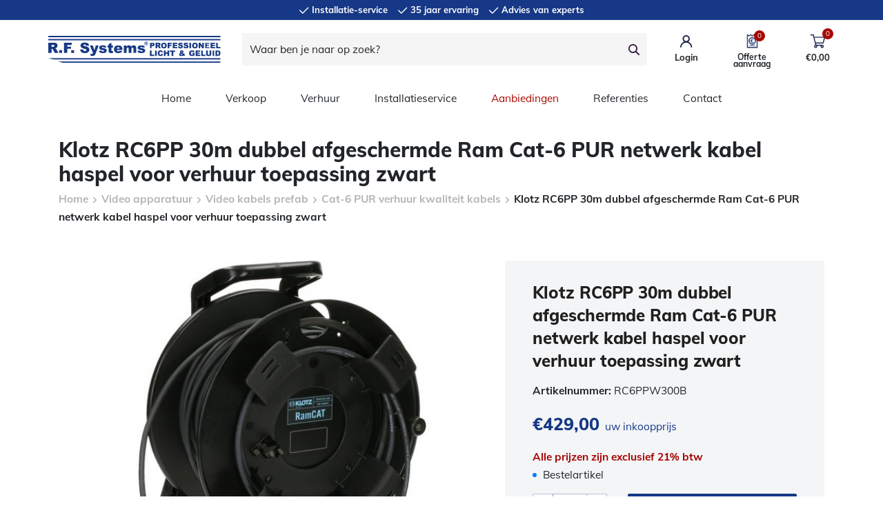

--- FILE ---
content_type: text/html; charset=UTF-8
request_url: https://www.rfsystems.nl/klotz-rc6pp-30m-dubbel-afgeschermde-ram-cat-6-pur-netwerk-kabel-haspel-voor-verhuur-toepassing-zwart-rc6ppw300b/
body_size: 15826
content:
<!doctype html>
<html lang="nl-NL">
	<head>
		<meta charset="UTF-8">
		<meta http-equiv="Content-Type"
		      content="text/html; charset=UTF-8">
		<meta name="viewport" content="width=device-width, initial-scale=1, shrink-to-fit=no">

		<title>Klotz RC6PP 30m dubbel afgeschermde Ram Cat-6 PUR &#8211; R.F. Systems</title>

		            <!-- Global site tag (gtag.js) - Google Analytics -->
            <script async src="https://www.googletagmanager.com/gtag/js?id=UA-15279514-3"></script>

            <script>
				window.dataLayer = window.dataLayer || [];
				function gtag(){dataLayer.push(arguments);}
				gtag('js', new Date());

				gtag('config',  'UA-15279514-3');
            </script>
		
		<meta name='robots' content='index, follow, max-image-preview:large, max-snippet:-1, max-video-preview:-1' />
	<style>img:is([sizes="auto" i], [sizes^="auto," i]) { contain-intrinsic-size: 3000px 1500px }</style>
	
	<title>Klotz RC6PP 30m dubbel afgeschermde Ram Cat-6 PUR &#8211; R.F. Systems</title>
	<meta name="description" content="Bestel nu: Klotz RC6PP 30m dubbel afgeschermde Ram Cat-6 PUR netwerk ✅ Advies van licht &amp; geluid experts ✅ Ook verhuur en installatieservice!" />
	<link rel="canonical" href="https://www.rfsystems.nl/klotz-rc6pp-30m-dubbel-afgeschermde-ram-cat-6-pur-netwerk-kabel-haspel-voor-verhuur-toepassing-zwart-rc6ppw300b/" />
	<meta property="og:locale" content="nl_NL" />
	<meta property="og:type" content="article" />
	<meta property="og:title" content="Klotz RC6PP 30m dubbel afgeschermde Ram Cat-6 PUR &#8211; R.F. Systems" />
	<meta property="og:description" content="Bestel nu: Klotz RC6PP 30m dubbel afgeschermde Ram Cat-6 PUR netwerk ✅ Advies van licht &amp; geluid experts ✅ Ook verhuur en installatieservice!" />
	<meta property="og:url" content="https://www.rfsystems.nl/klotz-rc6pp-30m-dubbel-afgeschermde-ram-cat-6-pur-netwerk-kabel-haspel-voor-verhuur-toepassing-zwart-rc6ppw300b/" />
	<meta property="og:site_name" content="R.F. Systems" />
	<meta property="article:modified_time" content="2026-01-29T13:37:51+00:00" />
	<meta property="og:image" content="https://www.rfsystems.nl/wp-content/uploads/2020/07/25477.jpg" />
	<meta property="og:image:width" content="500" />
	<meta property="og:image:height" content="500" />
	<meta property="og:image:type" content="image/jpeg" />
	<meta name="twitter:card" content="summary_large_image" />
	<meta name="twitter:label1" content="Geschatte leestijd" />
	<meta name="twitter:data1" content="1 minuut" />
	<script type="application/ld+json" class="yoast-schema-graph">{"@context":"https://schema.org","@graph":[{"@type":"WebPage","@id":"https://www.rfsystems.nl/klotz-rc6pp-30m-dubbel-afgeschermde-ram-cat-6-pur-netwerk-kabel-haspel-voor-verhuur-toepassing-zwart-rc6ppw300b/","url":"https://www.rfsystems.nl/klotz-rc6pp-30m-dubbel-afgeschermde-ram-cat-6-pur-netwerk-kabel-haspel-voor-verhuur-toepassing-zwart-rc6ppw300b/","name":"Klotz RC6PP 30m dubbel afgeschermde Ram Cat-6 PUR &#8211; R.F. Systems","isPartOf":{"@id":"https://www.rfsystems.nl/#website"},"primaryImageOfPage":{"@id":"https://www.rfsystems.nl/klotz-rc6pp-30m-dubbel-afgeschermde-ram-cat-6-pur-netwerk-kabel-haspel-voor-verhuur-toepassing-zwart-rc6ppw300b/#primaryimage"},"image":{"@id":"https://www.rfsystems.nl/klotz-rc6pp-30m-dubbel-afgeschermde-ram-cat-6-pur-netwerk-kabel-haspel-voor-verhuur-toepassing-zwart-rc6ppw300b/#primaryimage"},"thumbnailUrl":"https://www.rfsystems.nl/wp-content/uploads/2020/07/25477.jpg","datePublished":"2020-07-24T17:10:31+00:00","dateModified":"2026-01-29T13:37:51+00:00","description":"Bestel nu: Klotz RC6PP 30m dubbel afgeschermde Ram Cat-6 PUR netwerk ✅ Advies van licht & geluid experts ✅ Ook verhuur en installatieservice!","breadcrumb":{"@id":"https://www.rfsystems.nl/klotz-rc6pp-30m-dubbel-afgeschermde-ram-cat-6-pur-netwerk-kabel-haspel-voor-verhuur-toepassing-zwart-rc6ppw300b/#breadcrumb"},"inLanguage":"nl-NL","potentialAction":[{"@type":"ReadAction","target":["https://www.rfsystems.nl/klotz-rc6pp-30m-dubbel-afgeschermde-ram-cat-6-pur-netwerk-kabel-haspel-voor-verhuur-toepassing-zwart-rc6ppw300b/"]}]},{"@type":"ImageObject","inLanguage":"nl-NL","@id":"https://www.rfsystems.nl/klotz-rc6pp-30m-dubbel-afgeschermde-ram-cat-6-pur-netwerk-kabel-haspel-voor-verhuur-toepassing-zwart-rc6ppw300b/#primaryimage","url":"https://www.rfsystems.nl/wp-content/uploads/2020/07/25477.jpg","contentUrl":"https://www.rfsystems.nl/wp-content/uploads/2020/07/25477.jpg","width":500,"height":500,"caption":"Klotz RC6PP 30m dubbel afgeschermde Ram Cat-6 PUR netwerk kabel haspel voor verhuur toepassing zwart"},{"@type":"BreadcrumbList","@id":"https://www.rfsystems.nl/klotz-rc6pp-30m-dubbel-afgeschermde-ram-cat-6-pur-netwerk-kabel-haspel-voor-verhuur-toepassing-zwart-rc6ppw300b/#breadcrumb","itemListElement":[{"@type":"ListItem","position":1,"name":"Winkel","item":"https://www.rfsystems.nl/winkel/"},{"@type":"ListItem","position":2,"name":"Klotz RC6PP 30m dubbel afgeschermde Ram Cat-6 PUR netwerk kabel haspel voor verhuur toepassing zwart"}]},{"@type":"WebSite","@id":"https://www.rfsystems.nl/#website","url":"https://www.rfsystems.nl/","name":"R.F. Systems","description":"Verkoop, verhuur, onderhoud professioneel licht geluid video Bose Pro dealereverin","publisher":{"@id":"https://www.rfsystems.nl/#organization"},"potentialAction":[{"@type":"SearchAction","target":{"@type":"EntryPoint","urlTemplate":"https://www.rfsystems.nl/?s={search_term_string}"},"query-input":{"@type":"PropertyValueSpecification","valueRequired":true,"valueName":"search_term_string"}}],"inLanguage":"nl-NL"},{"@type":"Organization","@id":"https://www.rfsystems.nl/#organization","name":"RFSystems","url":"https://www.rfsystems.nl/","logo":{"@type":"ImageObject","inLanguage":"nl-NL","@id":"https://www.rfsystems.nl/#/schema/logo/image/","url":"https://www.rfsystems.nl/wp-content/uploads/2020/07/Logo_RFsystems-1024x159_small-e1595945600948.png","contentUrl":"https://www.rfsystems.nl/wp-content/uploads/2020/07/Logo_RFsystems-1024x159_small-e1595945600948.png","width":275,"height":43,"caption":"RFSystems"},"image":{"@id":"https://www.rfsystems.nl/#/schema/logo/image/"}}]}</script>


<link rel='dns-prefetch' href='//www.google.com' />
<link rel='dns-prefetch' href='//maxcdn.bootstrapcdn.com' />
<link rel='stylesheet' id='theme-main-css' href='https://www.rfsystems.nl/wp-content/themes/webwhales-wp-child-theme/assets/css/main.min.css?ver=1634029434' type='text/css' media='all' />
<link rel='stylesheet' id='theme-tablet-css' href='https://www.rfsystems.nl/wp-content/themes/webwhales-wp-child-theme/assets/css/tablet.min.css?ver=1624343804' type='text/css' media='(min-width:576px)' />
<link rel='stylesheet' id='theme-desktop-css' href='https://www.rfsystems.nl/wp-content/themes/webwhales-wp-child-theme/assets/css/desktop.min.css?ver=1624343803' type='text/css' media='(min-width:768px)' />
<link rel='stylesheet' id='wp-block-library-css' href='https://www.rfsystems.nl/wp-includes/css/dist/block-library/style.min.css?ver=91b4ef55d455a62f64bb1ccfb5b43af2' type='text/css' media='all' />
<style id='classic-theme-styles-inline-css' type='text/css'>
/*! This file is auto-generated */
.wp-block-button__link{color:#fff;background-color:#32373c;border-radius:9999px;box-shadow:none;text-decoration:none;padding:calc(.667em + 2px) calc(1.333em + 2px);font-size:1.125em}.wp-block-file__button{background:#32373c;color:#fff;text-decoration:none}
</style>
<style id='global-styles-inline-css' type='text/css'>
:root{--wp--preset--aspect-ratio--square: 1;--wp--preset--aspect-ratio--4-3: 4/3;--wp--preset--aspect-ratio--3-4: 3/4;--wp--preset--aspect-ratio--3-2: 3/2;--wp--preset--aspect-ratio--2-3: 2/3;--wp--preset--aspect-ratio--16-9: 16/9;--wp--preset--aspect-ratio--9-16: 9/16;--wp--preset--color--black: #000000;--wp--preset--color--cyan-bluish-gray: #abb8c3;--wp--preset--color--white: #ffffff;--wp--preset--color--pale-pink: #f78da7;--wp--preset--color--vivid-red: #cf2e2e;--wp--preset--color--luminous-vivid-orange: #ff6900;--wp--preset--color--luminous-vivid-amber: #fcb900;--wp--preset--color--light-green-cyan: #7bdcb5;--wp--preset--color--vivid-green-cyan: #00d084;--wp--preset--color--pale-cyan-blue: #8ed1fc;--wp--preset--color--vivid-cyan-blue: #0693e3;--wp--preset--color--vivid-purple: #9b51e0;--wp--preset--gradient--vivid-cyan-blue-to-vivid-purple: linear-gradient(135deg,rgba(6,147,227,1) 0%,rgb(155,81,224) 100%);--wp--preset--gradient--light-green-cyan-to-vivid-green-cyan: linear-gradient(135deg,rgb(122,220,180) 0%,rgb(0,208,130) 100%);--wp--preset--gradient--luminous-vivid-amber-to-luminous-vivid-orange: linear-gradient(135deg,rgba(252,185,0,1) 0%,rgba(255,105,0,1) 100%);--wp--preset--gradient--luminous-vivid-orange-to-vivid-red: linear-gradient(135deg,rgba(255,105,0,1) 0%,rgb(207,46,46) 100%);--wp--preset--gradient--very-light-gray-to-cyan-bluish-gray: linear-gradient(135deg,rgb(238,238,238) 0%,rgb(169,184,195) 100%);--wp--preset--gradient--cool-to-warm-spectrum: linear-gradient(135deg,rgb(74,234,220) 0%,rgb(151,120,209) 20%,rgb(207,42,186) 40%,rgb(238,44,130) 60%,rgb(251,105,98) 80%,rgb(254,248,76) 100%);--wp--preset--gradient--blush-light-purple: linear-gradient(135deg,rgb(255,206,236) 0%,rgb(152,150,240) 100%);--wp--preset--gradient--blush-bordeaux: linear-gradient(135deg,rgb(254,205,165) 0%,rgb(254,45,45) 50%,rgb(107,0,62) 100%);--wp--preset--gradient--luminous-dusk: linear-gradient(135deg,rgb(255,203,112) 0%,rgb(199,81,192) 50%,rgb(65,88,208) 100%);--wp--preset--gradient--pale-ocean: linear-gradient(135deg,rgb(255,245,203) 0%,rgb(182,227,212) 50%,rgb(51,167,181) 100%);--wp--preset--gradient--electric-grass: linear-gradient(135deg,rgb(202,248,128) 0%,rgb(113,206,126) 100%);--wp--preset--gradient--midnight: linear-gradient(135deg,rgb(2,3,129) 0%,rgb(40,116,252) 100%);--wp--preset--font-size--small: 13px;--wp--preset--font-size--medium: 20px;--wp--preset--font-size--large: 36px;--wp--preset--font-size--x-large: 42px;--wp--preset--spacing--20: 0.44rem;--wp--preset--spacing--30: 0.67rem;--wp--preset--spacing--40: 1rem;--wp--preset--spacing--50: 1.5rem;--wp--preset--spacing--60: 2.25rem;--wp--preset--spacing--70: 3.38rem;--wp--preset--spacing--80: 5.06rem;--wp--preset--shadow--natural: 6px 6px 9px rgba(0, 0, 0, 0.2);--wp--preset--shadow--deep: 12px 12px 50px rgba(0, 0, 0, 0.4);--wp--preset--shadow--sharp: 6px 6px 0px rgba(0, 0, 0, 0.2);--wp--preset--shadow--outlined: 6px 6px 0px -3px rgba(255, 255, 255, 1), 6px 6px rgba(0, 0, 0, 1);--wp--preset--shadow--crisp: 6px 6px 0px rgba(0, 0, 0, 1);}:where(.is-layout-flex){gap: 0.5em;}:where(.is-layout-grid){gap: 0.5em;}body .is-layout-flex{display: flex;}.is-layout-flex{flex-wrap: wrap;align-items: center;}.is-layout-flex > :is(*, div){margin: 0;}body .is-layout-grid{display: grid;}.is-layout-grid > :is(*, div){margin: 0;}:where(.wp-block-columns.is-layout-flex){gap: 2em;}:where(.wp-block-columns.is-layout-grid){gap: 2em;}:where(.wp-block-post-template.is-layout-flex){gap: 1.25em;}:where(.wp-block-post-template.is-layout-grid){gap: 1.25em;}.has-black-color{color: var(--wp--preset--color--black) !important;}.has-cyan-bluish-gray-color{color: var(--wp--preset--color--cyan-bluish-gray) !important;}.has-white-color{color: var(--wp--preset--color--white) !important;}.has-pale-pink-color{color: var(--wp--preset--color--pale-pink) !important;}.has-vivid-red-color{color: var(--wp--preset--color--vivid-red) !important;}.has-luminous-vivid-orange-color{color: var(--wp--preset--color--luminous-vivid-orange) !important;}.has-luminous-vivid-amber-color{color: var(--wp--preset--color--luminous-vivid-amber) !important;}.has-light-green-cyan-color{color: var(--wp--preset--color--light-green-cyan) !important;}.has-vivid-green-cyan-color{color: var(--wp--preset--color--vivid-green-cyan) !important;}.has-pale-cyan-blue-color{color: var(--wp--preset--color--pale-cyan-blue) !important;}.has-vivid-cyan-blue-color{color: var(--wp--preset--color--vivid-cyan-blue) !important;}.has-vivid-purple-color{color: var(--wp--preset--color--vivid-purple) !important;}.has-black-background-color{background-color: var(--wp--preset--color--black) !important;}.has-cyan-bluish-gray-background-color{background-color: var(--wp--preset--color--cyan-bluish-gray) !important;}.has-white-background-color{background-color: var(--wp--preset--color--white) !important;}.has-pale-pink-background-color{background-color: var(--wp--preset--color--pale-pink) !important;}.has-vivid-red-background-color{background-color: var(--wp--preset--color--vivid-red) !important;}.has-luminous-vivid-orange-background-color{background-color: var(--wp--preset--color--luminous-vivid-orange) !important;}.has-luminous-vivid-amber-background-color{background-color: var(--wp--preset--color--luminous-vivid-amber) !important;}.has-light-green-cyan-background-color{background-color: var(--wp--preset--color--light-green-cyan) !important;}.has-vivid-green-cyan-background-color{background-color: var(--wp--preset--color--vivid-green-cyan) !important;}.has-pale-cyan-blue-background-color{background-color: var(--wp--preset--color--pale-cyan-blue) !important;}.has-vivid-cyan-blue-background-color{background-color: var(--wp--preset--color--vivid-cyan-blue) !important;}.has-vivid-purple-background-color{background-color: var(--wp--preset--color--vivid-purple) !important;}.has-black-border-color{border-color: var(--wp--preset--color--black) !important;}.has-cyan-bluish-gray-border-color{border-color: var(--wp--preset--color--cyan-bluish-gray) !important;}.has-white-border-color{border-color: var(--wp--preset--color--white) !important;}.has-pale-pink-border-color{border-color: var(--wp--preset--color--pale-pink) !important;}.has-vivid-red-border-color{border-color: var(--wp--preset--color--vivid-red) !important;}.has-luminous-vivid-orange-border-color{border-color: var(--wp--preset--color--luminous-vivid-orange) !important;}.has-luminous-vivid-amber-border-color{border-color: var(--wp--preset--color--luminous-vivid-amber) !important;}.has-light-green-cyan-border-color{border-color: var(--wp--preset--color--light-green-cyan) !important;}.has-vivid-green-cyan-border-color{border-color: var(--wp--preset--color--vivid-green-cyan) !important;}.has-pale-cyan-blue-border-color{border-color: var(--wp--preset--color--pale-cyan-blue) !important;}.has-vivid-cyan-blue-border-color{border-color: var(--wp--preset--color--vivid-cyan-blue) !important;}.has-vivid-purple-border-color{border-color: var(--wp--preset--color--vivid-purple) !important;}.has-vivid-cyan-blue-to-vivid-purple-gradient-background{background: var(--wp--preset--gradient--vivid-cyan-blue-to-vivid-purple) !important;}.has-light-green-cyan-to-vivid-green-cyan-gradient-background{background: var(--wp--preset--gradient--light-green-cyan-to-vivid-green-cyan) !important;}.has-luminous-vivid-amber-to-luminous-vivid-orange-gradient-background{background: var(--wp--preset--gradient--luminous-vivid-amber-to-luminous-vivid-orange) !important;}.has-luminous-vivid-orange-to-vivid-red-gradient-background{background: var(--wp--preset--gradient--luminous-vivid-orange-to-vivid-red) !important;}.has-very-light-gray-to-cyan-bluish-gray-gradient-background{background: var(--wp--preset--gradient--very-light-gray-to-cyan-bluish-gray) !important;}.has-cool-to-warm-spectrum-gradient-background{background: var(--wp--preset--gradient--cool-to-warm-spectrum) !important;}.has-blush-light-purple-gradient-background{background: var(--wp--preset--gradient--blush-light-purple) !important;}.has-blush-bordeaux-gradient-background{background: var(--wp--preset--gradient--blush-bordeaux) !important;}.has-luminous-dusk-gradient-background{background: var(--wp--preset--gradient--luminous-dusk) !important;}.has-pale-ocean-gradient-background{background: var(--wp--preset--gradient--pale-ocean) !important;}.has-electric-grass-gradient-background{background: var(--wp--preset--gradient--electric-grass) !important;}.has-midnight-gradient-background{background: var(--wp--preset--gradient--midnight) !important;}.has-small-font-size{font-size: var(--wp--preset--font-size--small) !important;}.has-medium-font-size{font-size: var(--wp--preset--font-size--medium) !important;}.has-large-font-size{font-size: var(--wp--preset--font-size--large) !important;}.has-x-large-font-size{font-size: var(--wp--preset--font-size--x-large) !important;}
:where(.wp-block-post-template.is-layout-flex){gap: 1.25em;}:where(.wp-block-post-template.is-layout-grid){gap: 1.25em;}
:where(.wp-block-columns.is-layout-flex){gap: 2em;}:where(.wp-block-columns.is-layout-grid){gap: 2em;}
:root :where(.wp-block-pullquote){font-size: 1.5em;line-height: 1.6;}
</style>
<link rel='stylesheet' id='afrfq-front-css' href='https://www.rfsystems.nl/wp-content/plugins/woocommerce-request-a-quote/assets/css/afrfq_front.css?ver=1.1' type='text/css' media='all' />
<link rel='stylesheet' id='afrfq-font-awesom-css' href='https://maxcdn.bootstrapcdn.com/font-awesome/4.5.0/css/font-awesome.css?ver=4.5.0' type='text/css' media='all' />
<link rel='stylesheet' id='select2-front-css' href='https://www.rfsystems.nl/wp-content/plugins/woocommerce-request-a-quote//assets/css/select2.css?ver=1.0' type='text/css' media='all' />
<link rel='stylesheet' id='dashicons-css' href='https://www.rfsystems.nl/wp-includes/css/dashicons.min.css?ver=91b4ef55d455a62f64bb1ccfb5b43af2' type='text/css' media='all' />
<link rel='stylesheet' id='photoswipe-css' href='https://www.rfsystems.nl/wp-content/plugins/woocommerce/assets/css/photoswipe/photoswipe.min.css?ver=10.2.2' type='text/css' media='all' />
<link rel='stylesheet' id='photoswipe-default-skin-css' href='https://www.rfsystems.nl/wp-content/plugins/woocommerce/assets/css/photoswipe/default-skin/default-skin.min.css?ver=10.2.2' type='text/css' media='all' />
<style id='woocommerce-inline-inline-css' type='text/css'>
.woocommerce form .form-row .required { visibility: visible; }
</style>
<link rel='stylesheet' id='brands-styles-css' href='https://www.rfsystems.nl/wp-content/plugins/woocommerce/assets/css/brands.css?ver=10.2.2' type='text/css' media='all' />
<script type="text/javascript" src="https://www.rfsystems.nl/wp-content/themes/webwhales-wp-child-theme/assets/js/header.min.js?ver=1624359621" id="theme-header-js"></script>
<script type="text/javascript" src="https://www.rfsystems.nl/wp-content/plugins/inboxify-sign-up-form/assets/front.js?ver=91b4ef55d455a62f64bb1ccfb5b43af2" id="inboxify-front-js"></script>
<script type="text/javascript" src="https://www.rfsystems.nl/wp-content/plugins/woocommerce/assets/js/jquery-blockui/jquery.blockUI.min.js?ver=2.7.0-wc.10.2.2" id="jquery-blockui-js" defer="defer" data-wp-strategy="defer"></script>
<script type="text/javascript" id="wc-add-to-cart-js-extra">
/* <![CDATA[ */
var wc_add_to_cart_params = {"ajax_url":"\/wp-admin\/admin-ajax.php","wc_ajax_url":"\/?wc-ajax=%%endpoint%%","i18n_view_cart":"Bekijk winkelwagen","cart_url":"https:\/\/www.rfsystems.nl\/winkelmand\/","is_cart":"","cart_redirect_after_add":"no"};
/* ]]> */
</script>
<script type="text/javascript" src="https://www.rfsystems.nl/wp-content/plugins/woocommerce/assets/js/frontend/add-to-cart.min.js?ver=10.2.2" id="wc-add-to-cart-js" defer="defer" data-wp-strategy="defer"></script>
<script type="text/javascript" src="https://www.rfsystems.nl/wp-content/plugins/woocommerce/assets/js/zoom/jquery.zoom.min.js?ver=1.7.21-wc.10.2.2" id="zoom-js" defer="defer" data-wp-strategy="defer"></script>
<script type="text/javascript" src="https://www.rfsystems.nl/wp-content/plugins/woocommerce/assets/js/flexslider/jquery.flexslider.min.js?ver=2.7.2-wc.10.2.2" id="flexslider-js" defer="defer" data-wp-strategy="defer"></script>
<script type="text/javascript" src="https://www.rfsystems.nl/wp-content/plugins/woocommerce/assets/js/photoswipe/photoswipe.min.js?ver=4.1.1-wc.10.2.2" id="photoswipe-js" defer="defer" data-wp-strategy="defer"></script>
<script type="text/javascript" src="https://www.rfsystems.nl/wp-content/plugins/woocommerce/assets/js/photoswipe/photoswipe-ui-default.min.js?ver=4.1.1-wc.10.2.2" id="photoswipe-ui-default-js" defer="defer" data-wp-strategy="defer"></script>
<script type="text/javascript" id="wc-single-product-js-extra">
/* <![CDATA[ */
var wc_single_product_params = {"i18n_required_rating_text":"Selecteer een waardering","i18n_rating_options":["1 van de 5 sterren","2 van de 5 sterren","3 van de 5 sterren","4 van de 5 sterren","5 van de 5 sterren"],"i18n_product_gallery_trigger_text":"Afbeeldinggalerij in volledig scherm bekijken","review_rating_required":"yes","flexslider":{"rtl":false,"animation":"slide","smoothHeight":true,"directionNav":false,"controlNav":"thumbnails","slideshow":false,"animationSpeed":500,"animationLoop":false,"allowOneSlide":false,"touch":false,"swipe":false,"draggable":false,"touchMove":false},"zoom_enabled":"1","zoom_options":[],"photoswipe_enabled":"","photoswipe_options":{"shareEl":false,"closeOnScroll":false,"history":false,"hideAnimationDuration":0,"showAnimationDuration":0},"flexslider_enabled":"1"};
/* ]]> */
</script>
<script type="text/javascript" src="https://www.rfsystems.nl/wp-content/plugins/woocommerce/assets/js/frontend/single-product.min.js?ver=10.2.2" id="wc-single-product-js" defer="defer" data-wp-strategy="defer"></script>
<script type="text/javascript" src="https://www.rfsystems.nl/wp-content/plugins/woocommerce/assets/js/js-cookie/js.cookie.min.js?ver=2.1.4-wc.10.2.2" id="js-cookie-js" defer="defer" data-wp-strategy="defer"></script>
<script type="text/javascript" id="woocommerce-js-extra">
/* <![CDATA[ */
var woocommerce_params = {"ajax_url":"\/wp-admin\/admin-ajax.php","wc_ajax_url":"\/?wc-ajax=%%endpoint%%","i18n_password_show":"Wachtwoord weergeven","i18n_password_hide":"Wachtwoord verbergen"};
/* ]]> */
</script>
<script type="text/javascript" src="https://www.rfsystems.nl/wp-content/plugins/woocommerce/assets/js/frontend/woocommerce.min.js?ver=10.2.2" id="woocommerce-js" defer="defer" data-wp-strategy="defer"></script>
<link rel="https://api.w.org/" href="https://www.rfsystems.nl/wp-json/" /><link rel="alternate" title="JSON" type="application/json" href="https://www.rfsystems.nl/wp-json/wp/v2/product/14329" /><link rel="EditURI" type="application/rsd+xml" title="RSD" href="https://www.rfsystems.nl/xmlrpc.php?rsd" />

<link rel='shortlink' href='https://www.rfsystems.nl/?p=14329' />
<link rel="alternate" title="oEmbed (JSON)" type="application/json+oembed" href="https://www.rfsystems.nl/wp-json/oembed/1.0/embed?url=https%3A%2F%2Fwww.rfsystems.nl%2Fklotz-rc6pp-30m-dubbel-afgeschermde-ram-cat-6-pur-netwerk-kabel-haspel-voor-verhuur-toepassing-zwart-rc6ppw300b%2F" />
<link rel="alternate" title="oEmbed (XML)" type="text/xml+oembed" href="https://www.rfsystems.nl/wp-json/oembed/1.0/embed?url=https%3A%2F%2Fwww.rfsystems.nl%2Fklotz-rc6pp-30m-dubbel-afgeschermde-ram-cat-6-pur-netwerk-kabel-haspel-voor-verhuur-toepassing-zwart-rc6ppw300b%2F&#038;format=xml" />

<script type="text/javascript">
if ( typeof( ajaxurl ) == 'undefined' ) {
    var ajaxurl = "https://www.rfsystems.nl/wp-admin/admin-ajax.php";
}
</script>
			<style type="text/css">
						</style>
				<noscript><style>.woocommerce-product-gallery{ opacity: 1 !important; }</style></noscript>
	<style type="text/css">.recentcomments a{display:inline !important;padding:0 !important;margin:0 !important;}</style><link rel="icon" href="https://www.rfsystems.nl/wp-content/uploads/2020/07/cropped-favicon_RF_systems-32x32.png" sizes="32x32" />
<link rel="icon" href="https://www.rfsystems.nl/wp-content/uploads/2020/07/cropped-favicon_RF_systems-192x192.png" sizes="192x192" />
<link rel="apple-touch-icon" href="https://www.rfsystems.nl/wp-content/uploads/2020/07/cropped-favicon_RF_systems-180x180.png" />
<meta name="msapplication-TileImage" content="https://www.rfsystems.nl/wp-content/uploads/2020/07/cropped-favicon_RF_systems-270x270.png" />
	</head>
    <body class="wp-singular product-template-default single single-product postid-14329 wp-theme-webwhales-wp-base-theme wp-child-theme-webwhales-wp-child-theme theme-webwhales-wp-base-theme woocommerce woocommerce-page woocommerce-no-js">
		<div id="page">
			
			<header id="site-header" role="banner" class="has-fixed-top-navbar">
    <div class="topbar fixed-top">
    		<ul class="topbar__usps">
            				<li class="topbar__usp topbar__usp--wit">
					<svg width="15" height="11" viewBox="0 0 15 11" fill="none" xmlns="http://www.w3.org/2000/svg">
						<path fill-rule="evenodd" clip-rule="evenodd" d="M13.4676 0.344296L14.5283 1.40496L5.77724 10.156L0.739594 5.11836L1.80025 4.0577L5.77724 8.03468L13.4676 0.344296Z" fill="white"/>
					</svg>
                    Installatie-service				</li>
				<!-- /.topbar__usp -->
            				<li class="topbar__usp topbar__usp--wit">
					<svg width="15" height="11" viewBox="0 0 15 11" fill="none" xmlns="http://www.w3.org/2000/svg">
						<path fill-rule="evenodd" clip-rule="evenodd" d="M13.4676 0.344296L14.5283 1.40496L5.77724 10.156L0.739594 5.11836L1.80025 4.0577L5.77724 8.03468L13.4676 0.344296Z" fill="white"/>
					</svg>
                    35 jaar ervaring				</li>
				<!-- /.topbar__usp -->
            				<li class="topbar__usp topbar__usp--wit">
					<svg width="15" height="11" viewBox="0 0 15 11" fill="none" xmlns="http://www.w3.org/2000/svg">
						<path fill-rule="evenodd" clip-rule="evenodd" d="M13.4676 0.344296L14.5283 1.40496L5.77724 10.156L0.739594 5.11836L1.80025 4.0577L5.77724 8.03468L13.4676 0.344296Z" fill="white"/>
					</svg>
                    Advies van experts				</li>
				<!-- /.topbar__usp -->
            		</ul>
		<!-- /.topbar__usps -->
    </div>
<!-- /.topbar -->
	<nav class="main-navigation navbar navbar-light bg-white fixed-top navbar-expand-md">
        		<div class="container">			<a class="navbar-brand" href="https://www.rfsystems.nl/" rel="home">
                                    <img src="https://www.rfsystems.nl/wp-content/uploads/2020/07/rfsystems.svg">                			</a>
            <form class="form-inline ml-auto mr-auto" id="search" action="/" method="get">
    <div class="input-group">
        <input type="text"
               name="s"
               class="form-control"
               value=""
               placeholder="Waar ben je naar op zoek?"
               aria-label="Waar ben je naar op zoek?">
        <div class="input-group-append">
            <button class="btn btn-outline-secondary" type="submit">
                <svg width="17" height="17" viewBox="0 0 17 17" fill="none" xmlns="http://www.w3.org/2000/svg">
                    <path fill-rule="evenodd" clip-rule="evenodd" d="M6.48 0C10.0588 0 12.96 2.90119 12.96 6.48C12.96 7.94486 12.4739 9.29619 11.6543 10.3815L16.2859 15.0131L15.0131 16.2859L10.3815 11.6543C9.29619 12.4739 7.94486 12.96 6.48 12.96C2.90119 12.96 0 10.0588 0 6.48C0 2.90119 2.90119 0 6.48 0ZM6.48 1.8C3.89531 1.8 1.8 3.89531 1.8 6.48C1.8 9.06469 3.89531 11.16 6.48 11.16C9.06469 11.16 11.16 9.06469 11.16 6.48C11.16 3.89531 9.06469 1.8 6.48 1.8Z" fill="#30193B"/>
                </svg>
            </button>
        </div>
    </div>
</form>			<div class="navbar-right ml-auto d-flex">
                			<div class="navbar-login">
				<a href="https://www.rfsystems.nl/mijn-account/" class="navbar-login__icon" title="View your account">
					<svg xmlns="http://www.w3.org/2000/svg" class="navbar-login__icon__icon" width="18" height="18" viewBox="0 0 18 18"><path d="M8.7 0C11.6 0 13.9 2.4 13.9 5.2 13.9 7 13 8.6 11.7 9.5 15 10.8 17.4 14 17.3 17.7L15.5 17.7C15.5 13.9 12.5 10.8 8.7 10.8 4.9 10.8 1.8 13.9 1.8 17.7L0 17.7C0 13.9 2.4 10.7 5.7 9.5 4.3 8.6 3.5 7 3.5 5.2 3.5 2.4 5.8 0 8.7 0ZM8.7 1.8C6.8 1.8 5.3 3.3 5.3 5.2 5.3 7.1 6.8 8.6 8.7 8.6 10.6 8.6 12.1 7.1 12.1 5.2 12.1 3.3 10.6 1.8 8.7 1.8Z" fill="#192043"/></svg>					<span>Login</span>
				</a>
			</div>
			<!-- /.navbar-login -->
					<div class="navbar-quote">
			<a href="https://www.rfsystems.nl/request-a-quote/" title="View your quote list" class="navbar-quote__icon">
                <svg class="navbar-quote__icon__icon" width="17" height="21" viewBox="0 0 17 21" fill="none" xmlns="http://www.w3.org/2000/svg"> <path d="M15.8305 1.0537C15.6888 0.979622 15.5178 0.989578 15.3857 1.07952L13.3033 2.49652L11.1433 1.0753C10.9992 0.980297 10.8124 0.980297 10.6681 1.0753L8.52974 2.49652L6.39573 1.0753C6.32227 1.02687 6.23766 1.00313 6.15328 1.00408C6.07213 1.00499 5.99118 1.02873 5.92053 1.0753L3.76053 2.49652L1.67394 1.0753C1.5418 0.985191 1.37069 0.975235 1.22894 1.04932C1.08736 1.12306 0.998936 1.26987 1.00001 1.42951V19.7895C1.00025 19.8585 1.00025 20.0025 1.00001 20.2215C1.19812 20.2213 1.34215 20.2213 1.43212 20.2215H15.6275C15.7105 20.2213 15.8545 20.2213 16.0595 20.2215C16.0593 20.0094 16.0593 19.8654 16.0595 19.7895V1.42951C16.0595 1.27122 15.9711 1.12627 15.8305 1.0537ZM15.1955 19.3619H1.86412V2.25031L3.51432 3.37351C3.65844 3.47206 3.84794 3.47375 3.99374 3.3779L6.15374 1.9523L8.29214 3.37351C8.43794 3.46852 8.6261 3.46852 8.77173 3.37351L10.9057 1.9523L13.0657 3.3779C13.2117 3.47375 13.4012 3.47206 13.5453 3.37351L15.1955 2.25031V19.3619Z" fill="#192043" stroke="#192043" stroke-width="0.5"/> <path d="M12.4609 16.3163H4.59854C4.59854 16.4452 4.59854 16.5892 4.59854 16.7483C4.59854 16.9073 4.59854 17.0513 4.59854 17.1803H12.4609C12.4609 17.0513 12.4609 16.9073 12.4609 16.7483C12.4609 16.5892 12.4609 16.4452 12.4609 16.3163Z" fill="#192043"/> <path d="M8.52974 5.1275C5.73828 5.1275 3.47534 7.39044 3.47534 10.1819C3.47534 12.9734 5.73828 15.2363 8.52974 15.2363C11.3212 15.2363 13.5841 12.9734 13.5841 10.1819C13.5806 7.39179 11.3199 5.13105 8.52974 5.1275ZM8.52974 14.3723C6.2155 14.3723 4.33934 12.4961 4.33934 10.1819C4.33934 7.8675 6.2155 5.9915 8.52974 5.9915C10.8441 5.9915 12.7201 7.8675 12.7201 10.1819C12.7179 12.4953 10.8431 14.3701 8.52974 14.3723Z" fill="#192043" stroke="#192043" stroke-width="0.5"/> <path d="M8.63548 13.096C8.93679 13.096 9.23941 13.0377 9.54332 12.9211C9.84724 12.8045 10.1031 12.6452 10.3109 12.4431L9.96802 11.7123C9.72905 11.9145 9.50566 12.0622 9.29785 12.1554C9.09005 12.2487 8.88484 12.2954 8.68224 12.2954C8.28221 12.2954 7.98999 12.1308 7.80556 11.8017C7.72044 11.6499 7.65497 11.4585 7.60913 11.2277L7.59802 11.1682H8.83809V10.5541H7.53464L7.53056 10.4168L7.52892 10.2587C7.52892 10.2056 7.52948 10.1537 7.53058 10.1028L7.53464 9.97105H8.83809V9.34916H7.60166L7.61026 9.30189C7.649 9.11139 7.70156 8.94752 7.76796 8.81029L7.80946 8.73115C7.99648 8.40207 8.28741 8.23753 8.68224 8.23753C8.88484 8.23753 9.09005 8.28417 9.29785 8.37745C9.50566 8.47074 9.72905 8.61844 9.96802 8.82055L10.3109 8.08983C10.0979 7.88253 9.84334 7.72188 9.54722 7.60786C9.2511 7.49385 8.94718 7.43684 8.63548 7.43684C8.19909 7.43684 7.82245 7.54827 7.50555 7.77111C7.18864 7.99395 6.94577 8.31656 6.77693 8.73893C6.72065 8.87972 6.67375 9.02986 6.63623 9.18936L6.60212 9.34916H5.8613V9.97105H6.53147L6.5268 10.0649L6.52367 10.2587C6.52367 10.3249 6.52471 10.3901 6.5268 10.4542L6.53147 10.5541H5.8613V11.1682H6.60108C6.63285 11.3382 6.67375 11.4973 6.72378 11.6453L6.77693 11.7901C6.94577 12.215 7.18864 12.5389 7.50555 12.7618C7.82245 12.9846 8.19909 13.096 8.63548 13.096Z" fill="#192043"/> </svg>				<span class="navbar-quote__count">
                    0				</span>
				<span class="navbar-quote__label">Offerte aanvraag</span>
			</a>
		</div>
        			<div class="navbar-cart">
				<a href="https://www.rfsystems.nl/winkelmand/" class="navbar-cart__icon" title="View your shopping cart">
					<svg xmlns="http://www.w3.org/2000/svg" class="navbar-cart__icon__icon" width="23" height="21" viewBox="0 0 23 21"><path d="M17.8 16L9.2 16 8.7 13.9 19.8 13.9 22.2 4.4 6.3 4.4 5.5 1 1 1 1 2.3 4.5 2.3 8 16.1C7 16.3 6.2 17.2 6.2 18.2 6.2 19.5 7.2 20.5 8.4 20.5 9.7 20.5 10.7 19.5 10.7 18.2 10.7 17.9 10.6 17.6 10.4 17.3L15.7 17.3C15.6 17.6 15.5 17.9 15.5 18.2 15.5 19.5 16.5 20.5 17.8 20.5 19 20.5 20 19.5 20 18.2 20 17 19 16 17.8 16ZM6.6 5.6L20.6 5.6 18.9 12.7 8.4 12.7 6.6 5.6ZM8.4 19.2C7.9 19.2 7.4 18.8 7.4 18.2 7.4 17.7 7.9 17.3 8.4 17.3 9 17.3 9.4 17.7 9.4 18.2 9.4 18.8 9 19.2 8.4 19.2ZM17.8 19.2C17.2 19.2 16.8 18.8 16.8 18.2 16.8 17.7 17.2 17.3 17.8 17.3 18.3 17.3 18.7 17.7 18.7 18.2 18.7 18.8 18.3 19.2 17.8 19.2Z" style="fill:#192043;stroke-width:0.2;stroke:#192043"/></svg>					<span class="navbar-cart__count">
                    0                </span>
					<span class="woocommerce-Price-amount amount"><bdi><span class="woocommerce-Price-currencySymbol">&euro;</span>0,00</bdi></span>				</a>
				<div class="navbar-cart__mini-cart">
					<p class="navbar-cart__mini-cart__title">Cart</p>
					<a href="#" class="navbar-cart__mini-cart__close">
						<svg xmlns="http://www.w3.org/2000/svg" width="16" height="16" viewBox="0 0 16 16"><polygon points="8 6.6 14.6 0 16 1.4 9.4 8 16 14.6 14.6 16 8 9.4 1.4 16 0 14.6 6.6 8 0 1.4 1.4 0" fill="#192043"/></svg>					</a>
					

	<p class="woocommerce-mini-cart__empty-message">Geen producten in de winkelwagen.</p>


				</div>
				<!-- /.navbar-cart__mini-cart -->
			</div>
			<!-- /.navbar-cart -->
						</div>
            </div>	</nav>
	<nav class="sub-navigation navbar navbar-light bg-white fixed-top navbar-expand-md">
        		<div class="container">            
			<button class="navbar-toggler" type="button" data-toggle="collapse" data-target="#site-navbar"
			        aria-controls="site-navbar" aria-expanded="false" aria-label="Toggle navigation">
				<span class="navbar-toggler-icon"></span>
			</button>

            <div id="site-navbar" class="menu-main-menu-container"><ul id="menu-main-menu" class="navbar-nav mr-auto"><li id="menu-item-104" class="menu-item menu-item-type-post_type menu-item-object-page menu-item-home menu-item-104"><a href="https://www.rfsystems.nl/">Home<span>Home</span></a></li>
<li id="menu-item-105" class="menu-item menu-item-type-custom menu-item-object-custom menu-item-105"><a href="/alle-categorieen/">Verkoop<span>Verkoop</span></a></li>
<li id="menu-item-22491" class="menu-item menu-item-type-taxonomy menu-item-object-product_cat menu-item-22491"><a href="https://www.rfsystems.nl/verhuur-artikelen-geluid-licht-video-beamer-tv-monitor-huren-den-haag">Verhuur<span>Verhuur</span></a></li>
<li id="menu-item-22591" class="menu-item menu-item-type-post_type menu-item-object-page menu-item-22591"><a href="https://www.rfsystems.nl/installatieservice/">Installatieservice<span>Installatieservice</span></a></li>
<li id="menu-item-24839" class="red menu-item menu-item-type-custom menu-item-object-custom menu-item-24839"><a href="/diverse-tape/aanbiedingen/aanbieding-opruiming-opop/">Aanbiedingen<span>Aanbiedingen</span></a></li>
<li id="menu-item-50" class="menu-item menu-item-type-post_type_archive menu-item-object-customer_references menu-item-50"><a href="https://www.rfsystems.nl/referenties/">Referenties<span>Referenties</span></a></li>
<li id="menu-item-134" class="menu-item menu-item-type-post_type menu-item-object-page menu-item-134"><a href="https://www.rfsystems.nl/contact/">Contact<span>Contact</span></a></li>
</ul></div>            </div>	</nav>
</header>
			<div id="site-content">
	<div id="primary" class="content-area"><main id="main" class="site-main" role="main"><div class="container"><h1 class="product_title entry-title">Klotz RC6PP 30m dubbel afgeschermde Ram Cat-6 PUR netwerk kabel haspel voor verhuur toepassing zwart</h1></div><nav class="woocommerce-breadcrumb" itemprop="breadcrumb"><div class="container"><a href="https://www.rfsystems.nl">Home</a><span class="delimiter"><svg width="7" height="10" viewBox="0 0 7 10" fill="none" xmlns="http://www.w3.org/2000/svg">
<path opacity="0.4" fill-rule="evenodd" clip-rule="evenodd" d="M0.734833 1.56065L1.79549 0.499993L6.32582 5.03032L1.79549 9.56065L0.734833 8.49999L4.2045 5.03032L0.734833 1.56065Z" fill="#494949"/>
</svg></span><a href="https://www.rfsystems.nl/video">Video apparatuur</a><span class="delimiter"><svg width="7" height="10" viewBox="0 0 7 10" fill="none" xmlns="http://www.w3.org/2000/svg">
<path opacity="0.4" fill-rule="evenodd" clip-rule="evenodd" d="M0.734833 1.56065L1.79549 0.499993L6.32582 5.03032L1.79549 9.56065L0.734833 8.49999L4.2045 5.03032L0.734833 1.56065Z" fill="#494949"/>
</svg></span><a href="https://www.rfsystems.nl/video/kabels-prefab-video-verkoop">Video kabels prefab</a><span class="delimiter"><svg width="7" height="10" viewBox="0 0 7 10" fill="none" xmlns="http://www.w3.org/2000/svg">
<path opacity="0.4" fill-rule="evenodd" clip-rule="evenodd" d="M0.734833 1.56065L1.79549 0.499993L6.32582 5.03032L1.79549 9.56065L0.734833 8.49999L4.2045 5.03032L0.734833 1.56065Z" fill="#494949"/>
</svg></span><a href="https://www.rfsystems.nl/video/kabels-prefab-video-verkoop/cat-6-pur-verhuur-kwaliteit-kabels">Cat-6 PUR verhuur kwaliteit kabels</a><span class="delimiter"><svg width="7" height="10" viewBox="0 0 7 10" fill="none" xmlns="http://www.w3.org/2000/svg">
<path opacity="0.4" fill-rule="evenodd" clip-rule="evenodd" d="M0.734833 1.56065L1.79549 0.499993L6.32582 5.03032L1.79549 9.56065L0.734833 8.49999L4.2045 5.03032L0.734833 1.56065Z" fill="#494949"/>
</svg></span>Klotz RC6PP 30m dubbel afgeschermde Ram Cat-6 PUR netwerk kabel haspel voor verhuur toepassing zwart</div></nav>
					
			<div class="woocommerce-notices-wrapper"></div><div class="container">
	<div id="product-14329" class="product type-product post-14329 status-publish first onbackorder product_cat-cat-6-pur-verhuur-kwaliteit-kabels product_tag-klotz-rc6pp-30m-dubbel-afgeschermde-ram-cat-6-pur-netwerk-kabel-haspel has-post-thumbnail taxable shipping-taxable purchasable product-type-simple">
		
<div class="woocommerce-product-gallery woocommerce-product-gallery--with-images woocommerce-product-gallery--columns-4 images col-lg-7" data-columns="4" style="opacity: 0; transition: opacity .25s ease-in-out;">
	<figure class="woocommerce-product-gallery__wrapper">
		<div data-thumb="https://www.rfsystems.nl/wp-content/uploads/2020/07/25477-100x100.jpg" data-thumb-alt="Klotz RC6PP 30m dubbel afgeschermde Ram Cat-6 PUR" data-thumb-srcset="https://www.rfsystems.nl/wp-content/uploads/2020/07/25477-100x100.jpg 100w, https://www.rfsystems.nl/wp-content/uploads/2020/07/25477-300x300.jpg 300w, https://www.rfsystems.nl/wp-content/uploads/2020/07/25477-150x150.jpg 150w, https://www.rfsystems.nl/wp-content/uploads/2020/07/25477-240x240.jpg 240w, https://www.rfsystems.nl/wp-content/uploads/2020/07/25477-155x155.jpg 155w, https://www.rfsystems.nl/wp-content/uploads/2020/07/25477.jpg 500w"  data-thumb-sizes="(max-width: 100px) 100vw, 100px" class="woocommerce-product-gallery__image"><a href="https://www.rfsystems.nl/wp-content/uploads/2020/07/25477.jpg"><img width="500" height="500" src="https://www.rfsystems.nl/wp-content/uploads/2020/07/25477.jpg" class="wp-post-image" alt="Klotz RC6PP 30m dubbel afgeschermde Ram Cat-6 PUR" data-caption="Klotz RC6PP 30m dubbel afgeschermde Ram Cat-6 PUR netwerk kabel haspel voor verhuur toepassing zwart" data-src="https://www.rfsystems.nl/wp-content/uploads/2020/07/25477.jpg" data-large_image="https://www.rfsystems.nl/wp-content/uploads/2020/07/25477.jpg" data-large_image_width="500" data-large_image_height="500" decoding="async" fetchpriority="high" srcset="https://www.rfsystems.nl/wp-content/uploads/2020/07/25477.jpg 500w, https://www.rfsystems.nl/wp-content/uploads/2020/07/25477-300x300.jpg 300w, https://www.rfsystems.nl/wp-content/uploads/2020/07/25477-100x100.jpg 100w, https://www.rfsystems.nl/wp-content/uploads/2020/07/25477-150x150.jpg 150w, https://www.rfsystems.nl/wp-content/uploads/2020/07/25477-240x240.jpg 240w, https://www.rfsystems.nl/wp-content/uploads/2020/07/25477-155x155.jpg 155w" sizes="(max-width: 500px) 100vw, 500px" /></a></div>		<script type="text/javascript">
            jQuery( window ).load( function () {
                jQuery( 'a.woocommerce-product-gallery__trigger' ).hide();
                $( 'ol.flex-control-thumbs img' ).each( function () {
                    var $srcUrl        = $( this ).attr( 'src' ),
                        $thumbHasVideo = $srcUrl.substr( $srcUrl.indexOf( "?video=" ) + 1 );
                    if ( $thumbHasVideo === 'video=true' ) {
                        $( this ).addClass( 'video-thumb-image' );
                        $(this).parent().append('<svg width="60" height="60" viewBox="0 0 60 60" fill="none" xmlns="http://www.w3.org/2000/svg"> <path fill-rule="evenodd" clip-rule="evenodd" d="M30 55.5C44.0833 55.5 55.5 44.0833 55.5 30C55.5 15.9167 44.0833 4.5 30 4.5C15.9167 4.5 4.5 15.9167 4.5 30C4.5 44.0833 15.9167 55.5 30 55.5ZM30 0C46.5685 0 60 13.4315 60 30C60 46.5685 46.5685 60 30 60C13.4315 60 0 46.5685 0 30C0 13.4315 13.4315 0 30 0ZM24 18V42L42 30L24 18Z" fill="#202020"/> </svg>');
                        $( this ).parent().addClass( 'video-thumb' );
                    }
                } );
            } );
		</script>
        <div data-thumb="https://www.rfsystems.nl/wp-content/uploads/2020/07/25475.jpg" class="woocommerce-product-gallery__image" ><a href="https://www.rfsystems.nl/wp-content/uploads/2020/07/25475.jpg" class="zoom first" title="25475" rel="prettyPhoto[product-gallery]" data-type="image"  ><img width="600" height="300" src="https://www.rfsystems.nl/wp-content/uploads/2020/07/25475.jpg" class="attachment-woocommerce_single size-woocommerce_single" alt="" title="25475" data-caption="" data-src="https://www.rfsystems.nl/wp-content/uploads/2020/07/25475.jpg" data-large_image="https://www.rfsystems.nl/wp-content/uploads/2020/07/25475.jpg" data-large_image_width="600" data-large_image_height="300" decoding="async" srcset="https://www.rfsystems.nl/wp-content/uploads/2020/07/25475.jpg 600w, https://www.rfsystems.nl/wp-content/uploads/2020/07/25475-300x150.jpg 300w, https://www.rfsystems.nl/wp-content/uploads/2020/07/25475-240x120.jpg 240w, https://www.rfsystems.nl/wp-content/uploads/2020/07/25475-520x260.jpg 520w, https://www.rfsystems.nl/wp-content/uploads/2020/07/25475-230x115.jpg 230w" sizes="(max-width: 600px) 100vw, 600px" /> </a></div><div data-thumb="https://www.rfsystems.nl/wp-content/uploads/2020/07/25476.jpg" class="woocommerce-product-gallery__image" ><a href="https://www.rfsystems.nl/wp-content/uploads/2020/07/25476.jpg" class="zoom" title="25476" rel="prettyPhoto[product-gallery]" data-type="image"  ><img width="600" height="330" src="https://www.rfsystems.nl/wp-content/uploads/2020/07/25476.jpg" class="attachment-woocommerce_single size-woocommerce_single" alt="" title="25476" data-caption="" data-src="https://www.rfsystems.nl/wp-content/uploads/2020/07/25476.jpg" data-large_image="https://www.rfsystems.nl/wp-content/uploads/2020/07/25476.jpg" data-large_image_width="600" data-large_image_height="330" decoding="async" srcset="https://www.rfsystems.nl/wp-content/uploads/2020/07/25476.jpg 600w, https://www.rfsystems.nl/wp-content/uploads/2020/07/25476-300x165.jpg 300w, https://www.rfsystems.nl/wp-content/uploads/2020/07/25476-240x132.jpg 240w, https://www.rfsystems.nl/wp-content/uploads/2020/07/25476-520x286.jpg 520w, https://www.rfsystems.nl/wp-content/uploads/2020/07/25476-230x127.jpg 230w" sizes="(max-width: 600px) 100vw, 600px" /> </a></div>	</figure>
</div>
		<div class="summary entry-summary col-lg-5">
			<span class="product_title entry-title">Klotz RC6PP 30m dubbel afgeschermde Ram Cat-6 PUR netwerk kabel haspel voor verhuur toepassing zwart</span><p class="mt-3"><strong>Artikelnummer: </strong>RC6PPW300B</p><p class="price"><span class='woocommerce-Price-amount amount'><span class='woocommerce-Price-currencySymbol'>&euro;</span><span class="woocommerce-Price-amount amount"><bdi><span class="woocommerce-Price-currencySymbol"></span>429,00</bdi></span></span> <span class="text-primary price__text">&nbsp;uw inkoopprijs</span></p>
<div class="col-12 cart--text-above"><span>Alle prijzen zijn exclusief 21% btw</span></div><p class="stock available-on-backorder">Bestelartikel</p>

		
		<form class="cart" action="https://www.rfsystems.nl/klotz-rc6pp-30m-dubbel-afgeschermde-ram-cat-6-pur-netwerk-kabel-haspel-voor-verhuur-toepassing-zwart-rc6ppw300b/" method="post"
		      enctype='multipart/form-data'>
			
			<div class="row">
				<div class="col-lg-4">
					<div class="quantity">
		<label class="screen-reader-text" for="quantity_697b6a43419e9">Klotz RC6PP 30m dubbel afgeschermde Ram Cat-6 PUR netwerk kabel haspel voor verhuur toepassing zwart aantal</label>
	<input
		type="number"
				id="quantity_697b6a43419e9"
		class="input-text qty text"
		name="quantity"
		value="1"
		aria-label="Productaantal"
				min="1"
							step="1"
			placeholder=""
			inputmode="numeric"
			autocomplete="off"
			/>
	</div>
				</div>

				<div class="col-lg-8">
					<button type="submit" name="add-to-cart" value="14329" class="single_add_to_cart_button button alt">
						<div class="single_add_to_cart_button__content">
							<svg xmlns="http://www.w3.org/2000/svg" width="23" height="21" viewBox="0 0 23 21">
								<path
									d="M17.8 16L9.2 16 8.7 13.9 19.8 13.9 22.2 4.4 6.3 4.4 5.5 1 1 1 1 2.3 4.5 2.3 8 16.1C7 16.3 6.2 17.2 6.2 18.2 6.2 19.5 7.2 20.5 8.4 20.5 9.7 20.5 10.7 19.5 10.7 18.2 10.7 17.9 10.6 17.6 10.4 17.3L15.7 17.3C15.6 17.6 15.5 17.9 15.5 18.2 15.5 19.5 16.5 20.5 17.8 20.5 19 20.5 20 19.5 20 18.2 20 17 19 16 17.8 16ZM6.6 5.6L20.6 5.6 18.9 12.7 8.4 12.7 6.6 5.6ZM8.4 19.2C7.9 19.2 7.4 18.8 7.4 18.2 7.4 17.7 7.9 17.3 8.4 17.3 9 17.3 9.4 17.7 9.4 18.2 9.4 18.8 9 19.2 8.4 19.2ZM17.8 19.2C17.2 19.2 16.8 18.8 16.8 18.2 16.8 17.7 17.2 17.3 17.8 17.3 18.3 17.3 18.7 17.7 18.7 18.2 18.7 18.8 18.3 19.2 17.8 19.2Z"
									style="fill:#fff;stroke-width:0.2;stroke:#fff"></path>
							</svg>
							<span class="text">
						In winkelmand					</span>
						</div>
					</button>
				</div>
				<div class="col-lg-12">
									</div>
			</div>
		</form>

		
	
			                <div class="woocommerce-products-usps">
                    <ul>
												                            <li><span>Gratis verzending v.a. €350,-</span></li>
						                    </ul>
                </div>
					</div>
		<div class="woocommerce-product-details__additional mt-5"><div class="additional-description col-lg-12">
	<h2>Productbeschrijving</h2>

<p>Verstevigde Cat-6 buitenkabel, SF/UTP, AWG26/19 soepel geslagen voor verhuur toepassingen.&#13;<br />
Slijtvast en druk bestendig door de PE kern en PUR mantel.&#13;<br />
Geschikt voor 10 GB Ethernet (IEEE 802.3an).&#13;</p>
<p>&nbsp;</p>
<h3 class="product-specs__header">Specificaties</h3>
<p>&#8211; kabel type RC6&#13;<br />
&#8211; 4x 2x 0,19mm (AWG 25/19)&#13;<br />
&#8211; 100 Ohm&#13;<br />
&#8211; robuste PUR mantel&#13;<br />
&#8211; buiten doorsnede 7,8mm&#13;<br />
&#8211; max. data transmissie snelheid 10 Gbit/s&#13;<br />
&#8211; pinout TIA / EIA 568-B&#13;<br />
&#8211; connector 1 &#038; 2 professionele afgeschermde RJ45 CAT6A plug&#13;<br />
&#8211; gewicht 6,095kg</p>
</div></div>	</div>
</div>


		
	</main></div>
	
			</div><!-- #site-content -->

			<footer id="site-footer">
			    
				<div class="container" id="wc-footer-main">
			<div class="row">
									<div class="col-sm-6 col-lg-3">
																	<div class="wc-footer-image">
												<img src="https://www.rfsystems.nl/wp-content/uploads/2020/07/rfsystems.svg"
												     alt="verkoop verhuur installatie professioneel licht geluid video"
												     style="max-width:66%;" />
											</div>
																				<div class="wc-footer-social">
											<span>Volg ons</span>
											<a href="https://www.instagram.com/rfsystems/" class="mr-2" target="_blank"><svg width="20" height="20" viewBox="0 0 20 20" fill="none" xmlns="http://www.w3.org/2000/svg">
<path fill-rule="evenodd" clip-rule="evenodd" d="M10.8328 0.001297C12.3522 0.00531991 12.7237 0.0197066 13.5581 0.0577743C14.5799 0.10438 15.2777 0.266678 15.8884 0.50401C16.5197 0.749307 17.055 1.07756 17.5888 1.61125C18.1224 2.14499 18.4507 2.68035 18.696 3.31164C18.9333 3.92227 19.0956 4.62013 19.1422 5.64194C19.1855 6.59003 19.1982 6.94054 19.1998 9.05697V10.1431C19.1982 12.2595 19.1855 12.61 19.1422 13.5581C19.0956 14.5799 18.9333 15.2777 18.696 15.8884C18.4507 16.5197 18.1224 17.055 17.5888 17.5888C17.055 18.1224 16.5197 18.4507 15.8884 18.696C15.2777 18.9333 14.5799 19.0956 13.5581 19.1422C12.61 19.1855 12.2595 19.1982 10.1431 19.1998H9.05697C6.94054 19.1982 6.59003 19.1855 5.64194 19.1422C4.62013 19.0956 3.92227 18.9333 3.31164 18.696C2.68035 18.4507 2.14499 18.1224 1.61125 17.5888C1.07756 17.055 0.749307 16.5197 0.50401 15.8884C0.266678 15.2777 0.10438 14.5799 0.0577743 13.5581C0.0197066 12.7237 0.00531991 12.3522 0.001297 10.8328V8.36726C0.00531991 6.84782 0.0197066 6.47626 0.0577743 5.64194C0.10438 4.62013 0.266678 3.92227 0.50401 3.31164C0.749307 2.68035 1.07756 2.14499 1.61125 1.61125C2.14499 1.07756 2.68035 0.749307 3.31164 0.50401C3.92227 0.266678 4.62013 0.10438 5.64194 0.0577743C6.47626 0.0197066 6.84782 0.00531991 8.36726 0.001297H10.8328ZM9.88593 1.72978H9.31411C7.0123 1.73054 6.69413 1.7413 5.72078 1.78571C4.78479 1.82839 4.27648 1.98478 3.9382 2.11625C3.4901 2.2904 3.1703 2.49843 2.83438 2.83438C2.49843 3.1703 2.2904 3.4901 2.11625 3.9382C1.98478 4.27648 1.82839 4.78479 1.78571 5.72078C1.73952 6.73306 1.72973 7.0367 1.72973 9.60002L1.72978 9.88593C1.73054 12.1877 1.7413 12.5059 1.78571 13.4792C1.82839 14.4152 1.98478 14.9235 2.11625 15.2618C2.2904 15.7099 2.49847 16.0297 2.83438 16.3656C3.1703 16.7016 3.4901 16.9096 3.9382 17.0838C4.27648 17.2152 4.78479 17.3716 5.72078 17.4143C6.61616 17.4552 6.95702 17.4675 8.79836 17.4698H10.4017C12.243 17.4675 12.5839 17.4552 13.4792 17.4143C14.4152 17.3716 14.9235 17.2152 15.2618 17.0838C15.7099 16.9096 16.0297 16.7016 16.3656 16.3656C16.7016 16.0297 16.9096 15.7099 17.0838 15.2618C17.2152 14.9235 17.3716 14.4152 17.4143 13.4792C17.4552 12.5837 17.4675 12.2428 17.4698 10.4016V8.79841C17.4675 6.95719 17.4552 6.61626 17.4143 5.72078C17.3716 4.78479 17.2152 4.27648 17.0838 3.9382C16.9096 3.4901 16.7016 3.1703 16.3656 2.83438C16.0297 2.49843 15.7099 2.2904 15.2618 2.11625C14.9235 1.98478 14.4152 1.82839 13.4792 1.78571C12.4669 1.73952 12.1633 1.72973 9.60002 1.72973L9.88593 1.72978ZM9.60002 4.67028C12.3226 4.67028 14.5297 6.87737 14.5297 9.60002C14.5297 12.3226 12.3226 14.5297 9.60002 14.5297C6.87737 14.5297 4.67028 12.3226 4.67028 9.60002C4.67028 6.87737 6.87737 4.67028 9.60002 4.67028ZM9.60002 6.4C11.3673 6.4 12.8 7.83268 12.8 9.60002C12.8 11.3673 11.3673 12.8 9.60002 12.8C7.83268 12.8 6.4 11.3673 6.4 9.60002C6.4 7.83268 7.83268 6.4 9.60002 6.4ZM14.7245 3.32349C15.3607 3.32349 15.8765 3.83927 15.8765 4.47551C15.8765 5.11175 15.3607 5.62749 14.7245 5.62749C14.0883 5.62749 13.5725 5.11175 13.5725 4.47551C13.5725 3.83927 14.0883 3.32349 14.7245 3.32349Z" fill="#163886"/>
</svg>
</a><a href="https://www.facebook.com/RFsystems" class="mr-2" target="_blank"><svg width="20" height="20" viewBox="0 0 20 20" fill="none" xmlns="http://www.w3.org/2000/svg">
<path fill-rule="evenodd" clip-rule="evenodd" d="M18.1407 0H1.05931C0.474269 0 0 0.474269 0 1.05931V18.1407C0 18.7257 0.474269 19.2 1.05931 19.2H10.2621V11.7749H7.76276V8.86841H10.2621V6.72993C10.2621 4.25048 11.7782 2.89986 13.9895 2.89986C14.7347 2.89824 15.4795 2.93581 16.2207 3.01241V5.60441H14.6979C13.493 5.60441 13.2579 6.17379 13.2579 7.01462V8.8651H16.1379L15.7639 11.7716H13.2414V19.2H18.1407C18.7257 19.2 19.2 18.7257 19.2 18.1407V1.05931C19.2 0.474269 18.7257 0 18.1407 0Z" fill="#163886"/>
</svg></a><a href="https://twitter.com/RFsystems" class="" target="_blank">
    <svg xmlns="http://www.w3.org/2000/svg" xmlns:xlink="http://www.w3.org/1999/xlink" width="20.02" height="20.02" viewBox="0 0 1871 1871">
      <image x="2" y="2" width="1867" height="1867" xlink:href="[data-uri]"/>
    </svg>
    </a>										</div>
																					</div>

									<div class="col-sm-6 col-lg-3">
																<div class="footer-menu">
											<span
												class="footer-menu-title">Meer informatie</span>
											<a href="/bedrijfsinformatie/">Bedrijfsinformatie</a><a href="/showrooms/">Showroom</a><a href="/blog/">Nieuws</a><a href="/verkoopvoorwaarden/">Verkoopvoorwaarden</a><a href="/huurvoorwaarden">Huurvoorwaarden</a><a href="/nieuwsbrief">Inschrijven nieuwsbrief</a>										</div>
																				<div class="footer-menu">
											<span
												class="footer-menu-title">Service</span>
											<a href="/links-downloads/">Links & Downloads</a><a href="/aansluitschemas/">Aansluitschema's</a><a href="/livestream/">NewTek NDI & Livestream</a>										</div>
																					</div>

									<div class="col-sm-6 col-lg-3">
																<div class="location">
											<span
												class="footer-location-title">R.F. Systems</span>
											<span
												class="location-line-1">Goudlaan 75</span>
											<span
												class="location-line-2">2544 EG Den Haag</span>
											<a class="location-phone"
											   href="tel:0703673589">Tel: 070-367 35 89</a>
																						<a class="location-email"
											   href="mailto:info@rfsystems.nl">info@rfsystems.nl</a>
										</div>
										<div class="opening-hours">
											<span class="opening-hours-title">Openingstijden</span>
											<span class="footer-hours-line">Wij werken OP AFSPRAAK:</span><span class="footer-hours-line">ma t/m vr. 10.00 – 17.00 uur</span><span class="footer-hours-line">za. & zo gesloten</span>                                                                                            <div class="opening-hours__text mt-4">
	                                                <p><span style="color: #ff0000;"><strong>Wij leveren uitsluitend aan professionele eindgebruikers en hebben geen fysieke winkel.</strong></span></p>
<p><span style="color: #ff0000;"><strong>U kunt alleen bestellen via de webshop, uw bestelling kan dan bezorgd worden.</strong></span></p>
<p><span style="color: #ff0000;"><strong>Het is ook mogelijk om uw webshop bestelling (op afspraak) af te halen.</strong></span></p>
                                                </div>
                                            										</div>
																					</div>

									<div class="col-sm-6 col-lg-3">
																	<div class="wc-footer-image">
												<img src="https://www.rfsystems.nl/wp-content/uploads/2020/07/techniek_nederland_big.png"
												     alt="wij zijn lid van techniek nederland"
												     style="max-width:66%;" />
											</div>
																					<div class="wc-footer-image">
												<img src="https://www.rfsystems.nl/wp-content/uploads/2023/04/Bose-Professional-logo-2023-2.png"
												     alt="Bose professional"
												     style="max-width:66%;" />
											</div>
																					</div>

							</div>
		</div>

	<div id="wc-bottom-bar">
	<div class="container">
		<span class="wc-footer-copyright">&copy 2026 R.F. Systems</span>
		<div id="site-navbar" class="menu-footer-socket-container"><ul id="menu-footer-socket" class="bottom-bar-menu"><li id="menu-item-149" class="menu-item menu-item-type-custom menu-item-object-custom menu-item-149 nav-item"><a href="/privacy-policy/" class="nav-link">Privacy beleid</a></li>
<li id="menu-item-22521" class="menu-item menu-item-type-custom menu-item-object-custom menu-item-22521 nav-item"><a href="/disclaimer" class="nav-link">Disclaimer</a></li>
</ul></div><!--        <a href="https://webwhales.nl/" class="d-block mb-2" target="_blank" title="Web Whales" style="color: #212529;">-->
<!--            Ontwikkeld door-->
<!--            <img src="--><!--/assets/images/webwhales.svg" width="auto" height="25px">-->
<!--            Web Whales-->
<!--        </a>-->
	</div>
</div>			</footer>
		</div><!-- #page -->

		<script type="speculationrules">
{"prefetch":[{"source":"document","where":{"and":[{"href_matches":"\/*"},{"not":{"href_matches":["\/wp-*.php","\/wp-admin\/*","\/wp-content\/uploads\/*","\/wp-content\/*","\/wp-content\/plugins\/*","\/wp-content\/themes\/webwhales-wp-child-theme\/*","\/wp-content\/themes\/webwhales-wp-base-theme\/*","\/*\\?(.+)"]}},{"not":{"selector_matches":"a[rel~=\"nofollow\"]"}},{"not":{"selector_matches":".no-prefetch, .no-prefetch a"}}]},"eagerness":"conservative"}]}
</script>
			<div id="loader-wrapper">
			</div>
			<script type="application/ld+json">{"@context":"https:\/\/schema.org\/","@graph":[{"@context":"https:\/\/schema.org\/","@type":"BreadcrumbList","itemListElement":[{"@type":"ListItem","position":1,"item":{"name":"Home","@id":"https:\/\/www.rfsystems.nl"}},{"@type":"ListItem","position":2,"item":{"name":"Video apparatuur","@id":"https:\/\/www.rfsystems.nl\/video"}},{"@type":"ListItem","position":3,"item":{"name":"Video kabels prefab","@id":"https:\/\/www.rfsystems.nl\/video\/kabels-prefab-video-verkoop"}},{"@type":"ListItem","position":4,"item":{"name":"Cat-6 PUR verhuur kwaliteit kabels","@id":"https:\/\/www.rfsystems.nl\/video\/kabels-prefab-video-verkoop\/cat-6-pur-verhuur-kwaliteit-kabels"}},{"@type":"ListItem","position":5,"item":{"name":"Klotz RC6PP 30m dubbel afgeschermde Ram Cat-6 PUR netwerk kabel haspel voor verhuur toepassing zwart","@id":"https:\/\/www.rfsystems.nl\/klotz-rc6pp-30m-dubbel-afgeschermde-ram-cat-6-pur-netwerk-kabel-haspel-voor-verhuur-toepassing-zwart-rc6ppw300b\/"}}]},{"@context":"https:\/\/schema.org\/","@type":"Product","@id":"https:\/\/www.rfsystems.nl\/klotz-rc6pp-30m-dubbel-afgeschermde-ram-cat-6-pur-netwerk-kabel-haspel-voor-verhuur-toepassing-zwart-rc6ppw300b\/#product","name":"Klotz RC6PP 30m dubbel afgeschermde Ram Cat-6 PUR netwerk kabel haspel voor verhuur toepassing zwart","url":"https:\/\/www.rfsystems.nl\/klotz-rc6pp-30m-dubbel-afgeschermde-ram-cat-6-pur-netwerk-kabel-haspel-voor-verhuur-toepassing-zwart-rc6ppw300b\/","description":"Verstevigde Cat-6 buitenkabel, SF\/UTP, AWG26\/19 soepel geslagen voor verhuur toepassingen.&amp;#13;\nSlijtvast en druk bestendig door de PE kern en PUR mantel.&amp;#13;\nGeschikt voor 10 GB Ethernet (IEEE 802.3an).&amp;#13;\r\n\r\n&amp;nbsp;\r\n\r\nSpecificaties\r\n- kabel type RC6&amp;#13;\n- 4x 2x 0,19mm (AWG 25\/19)&amp;#13;\n- 100 Ohm&amp;#13;\n- robuste PUR mantel&amp;#13;\n- buiten doorsnede 7,8mm&amp;#13;\n- max. data transmissie snelheid 10 Gbit\/s&amp;#13;\n- pinout TIA \/ EIA 568-B&amp;#13;\n- connector 1 &amp; 2 professionele afgeschermde RJ45 CAT6A plug&amp;#13;\n- gewicht 6,095kg","image":"https:\/\/www.rfsystems.nl\/wp-content\/uploads\/2020\/07\/25477.jpg","sku":"RC6PPW300B","offers":[{"@type":"Offer","priceSpecification":[{"@type":"UnitPriceSpecification","price":"429.00","priceCurrency":"EUR","valueAddedTaxIncluded":false,"validThrough":"2027-12-31"}],"priceValidUntil":"2027-12-31","availability":"http:\/\/schema.org\/BackOrder","url":"https:\/\/www.rfsystems.nl\/klotz-rc6pp-30m-dubbel-afgeschermde-ram-cat-6-pur-netwerk-kabel-haspel-voor-verhuur-toepassing-zwart-rc6ppw300b\/","seller":{"@type":"Organization","name":"R.F. Systems","url":"https:\/\/www.rfsystems.nl"}}],"brand":{"@type":"Brand","name":"Klotz"}}]}</script>
<div id="photoswipe-fullscreen-dialog" class="pswp" tabindex="-1" role="dialog" aria-modal="true" aria-hidden="true" aria-label="Afbeelding op volledig scherm">
	<div class="pswp__bg"></div>
	<div class="pswp__scroll-wrap">
		<div class="pswp__container">
			<div class="pswp__item"></div>
			<div class="pswp__item"></div>
			<div class="pswp__item"></div>
		</div>
		<div class="pswp__ui pswp__ui--hidden">
			<div class="pswp__top-bar">
				<div class="pswp__counter"></div>
				<button class="pswp__button pswp__button--zoom" aria-label="Zoom in/uit"></button>
				<button class="pswp__button pswp__button--fs" aria-label="Toggle volledig scherm"></button>
				<button class="pswp__button pswp__button--share" aria-label="Deel"></button>
				<button class="pswp__button pswp__button--close" aria-label="Sluiten (Esc)"></button>
				<div class="pswp__preloader">
					<div class="pswp__preloader__icn">
						<div class="pswp__preloader__cut">
							<div class="pswp__preloader__donut"></div>
						</div>
					</div>
				</div>
			</div>
			<div class="pswp__share-modal pswp__share-modal--hidden pswp__single-tap">
				<div class="pswp__share-tooltip"></div>
			</div>
			<button class="pswp__button pswp__button--arrow--left" aria-label="Vorige (pijltje links)"></button>
			<button class="pswp__button pswp__button--arrow--right" aria-label="Volgende (pijltje rechts)"></button>
			<div class="pswp__caption">
				<div class="pswp__caption__center"></div>
			</div>
		</div>
	</div>
</div>
	<script type='text/javascript'>
		(function () {
			var c = document.body.className;
			c = c.replace(/woocommerce-no-js/, 'woocommerce-js');
			document.body.className = c;
		})();
	</script>
	<link rel='stylesheet' id='wc-blocks-style-css' href='https://www.rfsystems.nl/wp-content/plugins/woocommerce/assets/client/blocks/wc-blocks.css?ver=wc-10.2.2' type='text/css' media='all' />
<script type="text/javascript" src="https://www.rfsystems.nl/wp-content/themes/webwhales-wp-child-theme/assets/js/footer.min.js?ver=1624359621" id="theme-footer-js"></script>
<script type="text/javascript" id="afrfq-frontj-js-extra">
/* <![CDATA[ */
var afrfq_phpvars = {"admin_url":"https:\/\/www.rfsystems.nl\/wp-admin\/admin-ajax.php","nonce":"afdd7c802e","redirect":"","pageurl":"https:\/\/www.rfsystems.nl\/request-a-quote\/"};
/* ]]> */
</script>
<script type="text/javascript" src="https://www.rfsystems.nl/wp-content/plugins/woocommerce-request-a-quote/assets/js/afrfq_front.js?ver=1.3.2" id="afrfq-frontj-js"></script>
<script type="text/javascript" src="https://www.rfsystems.nl/wp-content/plugins/woocommerce-request-a-quote//assets/js/select2.js?ver=1.0" id="select2-front-js"></script>
<script type="text/javascript" src="//www.google.com/recaptcha/api.js?ver=1.0" id="Google reCaptcha JS-js"></script>
<script type="text/javascript" src="https://www.rfsystems.nl/wp-content/plugins/woocommerce/assets/js/sourcebuster/sourcebuster.min.js?ver=10.2.2" id="sourcebuster-js-js"></script>
<script type="text/javascript" id="wc-order-attribution-js-extra">
/* <![CDATA[ */
var wc_order_attribution = {"params":{"lifetime":1.0e-5,"session":30,"base64":false,"ajaxurl":"https:\/\/www.rfsystems.nl\/wp-admin\/admin-ajax.php","prefix":"wc_order_attribution_","allowTracking":true},"fields":{"source_type":"current.typ","referrer":"current_add.rf","utm_campaign":"current.cmp","utm_source":"current.src","utm_medium":"current.mdm","utm_content":"current.cnt","utm_id":"current.id","utm_term":"current.trm","utm_source_platform":"current.plt","utm_creative_format":"current.fmt","utm_marketing_tactic":"current.tct","session_entry":"current_add.ep","session_start_time":"current_add.fd","session_pages":"session.pgs","session_count":"udata.vst","user_agent":"udata.uag"}};
/* ]]> */
</script>
<script type="text/javascript" src="https://www.rfsystems.nl/wp-content/plugins/woocommerce/assets/js/frontend/order-attribution.min.js?ver=10.2.2" id="wc-order-attribution-js"></script>
	</body>
</html>

--- FILE ---
content_type: text/css
request_url: https://www.rfsystems.nl/wp-content/themes/webwhales-wp-child-theme/assets/css/desktop.min.css?ver=1624343803
body_size: 7106
content:
@media (min-width:768px){.container,body.single.single-post article.post.type-post header.entry-header .entry-header-inner{max-width:720px}}@media (min-width:992px){.container,body.single.single-post article.post.type-post header.entry-header .entry-header-inner{max-width:960px}}@media (min-width:1200px){.container,body.single.single-post article.post.type-post header.entry-header .entry-header-inner{max-width:1140px}}@media (min-width:768px){.container,.container-md,.container-sm,body.single.single-post article.post.type-post header.entry-header .entry-header-inner{max-width:720px}}@media (min-width:992px){.container,.container-lg,.container-md,.container-sm,body.single.single-post article.post.type-post header.entry-header .entry-header-inner{max-width:960px}}@media (min-width:1200px){.container,.container-lg,.container-md,.container-sm,.container-xl,body.single.single-post article.post.type-post header.entry-header .entry-header-inner{max-width:1140px}}@media (min-width:768px){.col-md{-ms-flex-preferred-size:0;flex-basis:0;-ms-flex-positive:1;flex-grow:1;min-width:0;max-width:100%}.row-cols-md-1>*{-ms-flex:0 0 100%;flex:0 0 100%;max-width:100%}.row-cols-md-2>*{-ms-flex:0 0 50%;flex:0 0 50%;max-width:50%}.row-cols-md-3>*{-ms-flex:0 0 33.33333%;flex:0 0 33.33333%;max-width:33.33333%}.row-cols-md-4>*{-ms-flex:0 0 25%;flex:0 0 25%;max-width:25%}.row-cols-md-5>*{-ms-flex:0 0 20%;flex:0 0 20%;max-width:20%}.row-cols-md-6>*{-ms-flex:0 0 16.66667%;flex:0 0 16.66667%;max-width:16.66667%}.col-md-auto{-ms-flex:0 0 auto;flex:0 0 auto;width:auto;max-width:100%}.col-md-1{-ms-flex:0 0 8.33333%;flex:0 0 8.33333%;max-width:8.33333%}.col-md-2{-ms-flex:0 0 16.66667%;flex:0 0 16.66667%;max-width:16.66667%}.col-md-3{-ms-flex:0 0 25%;flex:0 0 25%;max-width:25%}.col-md-4{-ms-flex:0 0 33.33333%;flex:0 0 33.33333%;max-width:33.33333%}.col-md-5{-ms-flex:0 0 41.66667%;flex:0 0 41.66667%;max-width:41.66667%}.col-md-6{-ms-flex:0 0 50%;flex:0 0 50%;max-width:50%}.col-md-7{-ms-flex:0 0 58.33333%;flex:0 0 58.33333%;max-width:58.33333%}.col-md-8{-ms-flex:0 0 66.66667%;flex:0 0 66.66667%;max-width:66.66667%}.col-md-9{-ms-flex:0 0 75%;flex:0 0 75%;max-width:75%}.col-md-10{-ms-flex:0 0 83.33333%;flex:0 0 83.33333%;max-width:83.33333%}.col-md-11{-ms-flex:0 0 91.66667%;flex:0 0 91.66667%;max-width:91.66667%}.col-md-12{-ms-flex:0 0 100%;flex:0 0 100%;max-width:100%}.order-md-first{-ms-flex-order:-1;order:-1}.order-md-last{-ms-flex-order:13;order:13}.order-md-0{-ms-flex-order:0;order:0}.order-md-1{-ms-flex-order:1;order:1}.order-md-2{-ms-flex-order:2;order:2}.order-md-3{-ms-flex-order:3;order:3}.order-md-4{-ms-flex-order:4;order:4}.order-md-5{-ms-flex-order:5;order:5}.order-md-6{-ms-flex-order:6;order:6}.order-md-7{-ms-flex-order:7;order:7}.order-md-8{-ms-flex-order:8;order:8}.order-md-9{-ms-flex-order:9;order:9}.order-md-10{-ms-flex-order:10;order:10}.order-md-11{-ms-flex-order:11;order:11}.order-md-12{-ms-flex-order:12;order:12}.offset-md-0{margin-left:0}.offset-md-1{margin-left:8.33333%}.offset-md-2{margin-left:16.66667%}.offset-md-3{margin-left:25%}.offset-md-4{margin-left:33.33333%}.offset-md-5{margin-left:41.66667%}.offset-md-6{margin-left:50%}.offset-md-7{margin-left:58.33333%}.offset-md-8{margin-left:66.66667%}.offset-md-9{margin-left:75%}.offset-md-10{margin-left:83.33333%}.offset-md-11{margin-left:91.66667%}}@media (min-width:992px){.col-lg{-ms-flex-preferred-size:0;flex-basis:0;-ms-flex-positive:1;flex-grow:1;min-width:0;max-width:100%}.row-cols-lg-1>*{-ms-flex:0 0 100%;flex:0 0 100%;max-width:100%}.row-cols-lg-2>*{-ms-flex:0 0 50%;flex:0 0 50%;max-width:50%}.row-cols-lg-3>*{-ms-flex:0 0 33.33333%;flex:0 0 33.33333%;max-width:33.33333%}.row-cols-lg-4>*{-ms-flex:0 0 25%;flex:0 0 25%;max-width:25%}.row-cols-lg-5>*{-ms-flex:0 0 20%;flex:0 0 20%;max-width:20%}.row-cols-lg-6>*{-ms-flex:0 0 16.66667%;flex:0 0 16.66667%;max-width:16.66667%}.col-lg-auto{-ms-flex:0 0 auto;flex:0 0 auto;width:auto;max-width:100%}.col-lg-1{-ms-flex:0 0 8.33333%;flex:0 0 8.33333%;max-width:8.33333%}.col-lg-2{-ms-flex:0 0 16.66667%;flex:0 0 16.66667%;max-width:16.66667%}.col-lg-3{-ms-flex:0 0 25%;flex:0 0 25%;max-width:25%}.col-lg-4{-ms-flex:0 0 33.33333%;flex:0 0 33.33333%;max-width:33.33333%}.col-lg-5{-ms-flex:0 0 41.66667%;flex:0 0 41.66667%;max-width:41.66667%}.col-lg-6{-ms-flex:0 0 50%;flex:0 0 50%;max-width:50%}.col-lg-7{-ms-flex:0 0 58.33333%;flex:0 0 58.33333%;max-width:58.33333%}.col-lg-8{-ms-flex:0 0 66.66667%;flex:0 0 66.66667%;max-width:66.66667%}.col-lg-9{-ms-flex:0 0 75%;flex:0 0 75%;max-width:75%}.col-lg-10{-ms-flex:0 0 83.33333%;flex:0 0 83.33333%;max-width:83.33333%}.col-lg-11{-ms-flex:0 0 91.66667%;flex:0 0 91.66667%;max-width:91.66667%}.col-lg-12{-ms-flex:0 0 100%;flex:0 0 100%;max-width:100%}.order-lg-first{-ms-flex-order:-1;order:-1}.order-lg-last{-ms-flex-order:13;order:13}.order-lg-0{-ms-flex-order:0;order:0}.order-lg-1{-ms-flex-order:1;order:1}.order-lg-2{-ms-flex-order:2;order:2}.order-lg-3{-ms-flex-order:3;order:3}.order-lg-4{-ms-flex-order:4;order:4}.order-lg-5{-ms-flex-order:5;order:5}.order-lg-6{-ms-flex-order:6;order:6}.order-lg-7{-ms-flex-order:7;order:7}.order-lg-8{-ms-flex-order:8;order:8}.order-lg-9{-ms-flex-order:9;order:9}.order-lg-10{-ms-flex-order:10;order:10}.order-lg-11{-ms-flex-order:11;order:11}.order-lg-12{-ms-flex-order:12;order:12}.offset-lg-0{margin-left:0}.offset-lg-1{margin-left:8.33333%}.offset-lg-2{margin-left:16.66667%}.offset-lg-3{margin-left:25%}.offset-lg-4{margin-left:33.33333%}.offset-lg-5{margin-left:41.66667%}.offset-lg-6{margin-left:50%}.offset-lg-7{margin-left:58.33333%}.offset-lg-8{margin-left:66.66667%}.offset-lg-9{margin-left:75%}.offset-lg-10{margin-left:83.33333%}.offset-lg-11{margin-left:91.66667%}}@media (min-width:1200px){.col-xl{-ms-flex-preferred-size:0;flex-basis:0;-ms-flex-positive:1;flex-grow:1;min-width:0;max-width:100%}.row-cols-xl-1>*{-ms-flex:0 0 100%;flex:0 0 100%;max-width:100%}.row-cols-xl-2>*{-ms-flex:0 0 50%;flex:0 0 50%;max-width:50%}.row-cols-xl-3>*{-ms-flex:0 0 33.33333%;flex:0 0 33.33333%;max-width:33.33333%}.row-cols-xl-4>*{-ms-flex:0 0 25%;flex:0 0 25%;max-width:25%}.row-cols-xl-5>*{-ms-flex:0 0 20%;flex:0 0 20%;max-width:20%}.row-cols-xl-6>*{-ms-flex:0 0 16.66667%;flex:0 0 16.66667%;max-width:16.66667%}.col-xl-auto{-ms-flex:0 0 auto;flex:0 0 auto;width:auto;max-width:100%}.col-xl-1{-ms-flex:0 0 8.33333%;flex:0 0 8.33333%;max-width:8.33333%}.col-xl-2{-ms-flex:0 0 16.66667%;flex:0 0 16.66667%;max-width:16.66667%}.col-xl-3{-ms-flex:0 0 25%;flex:0 0 25%;max-width:25%}.col-xl-4{-ms-flex:0 0 33.33333%;flex:0 0 33.33333%;max-width:33.33333%}.col-xl-5{-ms-flex:0 0 41.66667%;flex:0 0 41.66667%;max-width:41.66667%}.col-xl-6{-ms-flex:0 0 50%;flex:0 0 50%;max-width:50%}.col-xl-7{-ms-flex:0 0 58.33333%;flex:0 0 58.33333%;max-width:58.33333%}.col-xl-8{-ms-flex:0 0 66.66667%;flex:0 0 66.66667%;max-width:66.66667%}.col-xl-9{-ms-flex:0 0 75%;flex:0 0 75%;max-width:75%}.col-xl-10{-ms-flex:0 0 83.33333%;flex:0 0 83.33333%;max-width:83.33333%}.col-xl-11{-ms-flex:0 0 91.66667%;flex:0 0 91.66667%;max-width:91.66667%}.col-xl-12{-ms-flex:0 0 100%;flex:0 0 100%;max-width:100%}.order-xl-first{-ms-flex-order:-1;order:-1}.order-xl-last{-ms-flex-order:13;order:13}.order-xl-0{-ms-flex-order:0;order:0}.order-xl-1{-ms-flex-order:1;order:1}.order-xl-2{-ms-flex-order:2;order:2}.order-xl-3{-ms-flex-order:3;order:3}.order-xl-4{-ms-flex-order:4;order:4}.order-xl-5{-ms-flex-order:5;order:5}.order-xl-6{-ms-flex-order:6;order:6}.order-xl-7{-ms-flex-order:7;order:7}.order-xl-8{-ms-flex-order:8;order:8}.order-xl-9{-ms-flex-order:9;order:9}.order-xl-10{-ms-flex-order:10;order:10}.order-xl-11{-ms-flex-order:11;order:11}.order-xl-12{-ms-flex-order:12;order:12}.offset-xl-0{margin-left:0}.offset-xl-1{margin-left:8.33333%}.offset-xl-2{margin-left:16.66667%}.offset-xl-3{margin-left:25%}.offset-xl-4{margin-left:33.33333%}.offset-xl-5{margin-left:41.66667%}.offset-xl-6{margin-left:50%}.offset-xl-7{margin-left:58.33333%}.offset-xl-8{margin-left:66.66667%}.offset-xl-9{margin-left:75%}.offset-xl-10{margin-left:83.33333%}.offset-xl-11{margin-left:91.66667%}}@media (min-width:768px){.navbar-expand-md{-ms-flex-flow:row nowrap;flex-flow:row nowrap;-ms-flex-pack:start;justify-content:flex-start}.navbar-expand-md .navbar-nav{-ms-flex-direction:row;flex-direction:row}.navbar-expand-md .navbar-nav .dropdown-menu{position:absolute}.navbar-expand-md .navbar-nav .nav-link{padding-right:.5rem;padding-left:.5rem}.navbar-expand-md>.container,.navbar-expand-md>.container-fluid,.navbar-expand-md>.container-lg,.navbar-expand-md>.container-md,.navbar-expand-md>.container-sm,.navbar-expand-md>.container-xl,body.single.single-post article.post.type-post header.entry-header .navbar-expand-md>.entry-header-inner{-ms-flex-wrap:nowrap;flex-wrap:nowrap}.navbar-expand-md .navbar-collapse{display:-ms-flexbox!important;display:flex!important;-ms-flex-preferred-size:auto;flex-basis:auto}.navbar-expand-md .navbar-toggler{display:none}}@media (min-width:992px){.navbar-expand-lg{-ms-flex-flow:row nowrap;flex-flow:row nowrap;-ms-flex-pack:start;justify-content:flex-start}.navbar-expand-lg .navbar-nav{-ms-flex-direction:row;flex-direction:row}.navbar-expand-lg .navbar-nav .dropdown-menu{position:absolute}.navbar-expand-lg .navbar-nav .nav-link{padding-right:.5rem;padding-left:.5rem}.navbar-expand-lg>.container,.navbar-expand-lg>.container-fluid,.navbar-expand-lg>.container-lg,.navbar-expand-lg>.container-md,.navbar-expand-lg>.container-sm,.navbar-expand-lg>.container-xl,body.single.single-post article.post.type-post header.entry-header .navbar-expand-lg>.entry-header-inner{-ms-flex-wrap:nowrap;flex-wrap:nowrap}.navbar-expand-lg .navbar-collapse{display:-ms-flexbox!important;display:flex!important;-ms-flex-preferred-size:auto;flex-basis:auto}.navbar-expand-lg .navbar-toggler{display:none}}@media (min-width:1200px){.navbar-expand-xl{-ms-flex-flow:row nowrap;flex-flow:row nowrap;-ms-flex-pack:start;justify-content:flex-start}.navbar-expand-xl .navbar-nav{-ms-flex-direction:row;flex-direction:row}.navbar-expand-xl .navbar-nav .dropdown-menu{position:absolute}.navbar-expand-xl .navbar-nav .nav-link{padding-right:.5rem;padding-left:.5rem}.navbar-expand-xl>.container,.navbar-expand-xl>.container-fluid,.navbar-expand-xl>.container-lg,.navbar-expand-xl>.container-md,.navbar-expand-xl>.container-sm,.navbar-expand-xl>.container-xl,body.single.single-post article.post.type-post header.entry-header .navbar-expand-xl>.entry-header-inner{-ms-flex-wrap:nowrap;flex-wrap:nowrap}.navbar-expand-xl .navbar-collapse{display:-ms-flexbox!important;display:flex!important;-ms-flex-preferred-size:auto;flex-basis:auto}.navbar-expand-xl .navbar-toggler{display:none}}@media (min-width:768px){.d-md-none{display:none!important}.d-md-inline{display:inline!important}.d-md-inline-block{display:inline-block!important}.d-md-block{display:block!important}.d-md-table{display:table!important}.d-md-table-row{display:table-row!important}.d-md-table-cell{display:table-cell!important}.d-md-flex{display:-ms-flexbox!important;display:flex!important}.d-md-inline-flex{display:-ms-inline-flexbox!important;display:inline-flex!important}}@media (min-width:992px){.d-lg-none{display:none!important}.d-lg-inline{display:inline!important}.d-lg-inline-block{display:inline-block!important}.d-lg-block{display:block!important}.d-lg-table{display:table!important}.d-lg-table-row{display:table-row!important}.d-lg-table-cell{display:table-cell!important}.d-lg-flex{display:-ms-flexbox!important;display:flex!important}.d-lg-inline-flex{display:-ms-inline-flexbox!important;display:inline-flex!important}}@media (min-width:1200px){.d-xl-none{display:none!important}.d-xl-inline{display:inline!important}.d-xl-inline-block{display:inline-block!important}.d-xl-block{display:block!important}.d-xl-table{display:table!important}.d-xl-table-row{display:table-row!important}.d-xl-table-cell{display:table-cell!important}.d-xl-flex{display:-ms-flexbox!important;display:flex!important}.d-xl-inline-flex{display:-ms-inline-flexbox!important;display:inline-flex!important}}@media (min-width:768px){.flex-md-row{-ms-flex-direction:row!important;flex-direction:row!important}.flex-md-column{-ms-flex-direction:column!important;flex-direction:column!important}.flex-md-row-reverse{-ms-flex-direction:row-reverse!important;flex-direction:row-reverse!important}.flex-md-column-reverse{-ms-flex-direction:column-reverse!important;flex-direction:column-reverse!important}.flex-md-wrap{-ms-flex-wrap:wrap!important;flex-wrap:wrap!important}.flex-md-nowrap{-ms-flex-wrap:nowrap!important;flex-wrap:nowrap!important}.flex-md-wrap-reverse{-ms-flex-wrap:wrap-reverse!important;flex-wrap:wrap-reverse!important}.flex-md-fill{-ms-flex:1 1 auto!important;flex:1 1 auto!important}.flex-md-grow-0{-ms-flex-positive:0!important;flex-grow:0!important}.flex-md-grow-1{-ms-flex-positive:1!important;flex-grow:1!important}.flex-md-shrink-0{-ms-flex-negative:0!important;flex-shrink:0!important}.flex-md-shrink-1{-ms-flex-negative:1!important;flex-shrink:1!important}.justify-content-md-start{-ms-flex-pack:start!important;justify-content:flex-start!important}.justify-content-md-end{-ms-flex-pack:end!important;justify-content:flex-end!important}.justify-content-md-center{-ms-flex-pack:center!important;justify-content:center!important}.justify-content-md-between{-ms-flex-pack:justify!important;justify-content:space-between!important}.justify-content-md-around{-ms-flex-pack:distribute!important;justify-content:space-around!important}.align-items-md-start{-ms-flex-align:start!important;align-items:flex-start!important}.align-items-md-end{-ms-flex-align:end!important;align-items:flex-end!important}.align-items-md-center{-ms-flex-align:center!important;align-items:center!important}.align-items-md-baseline{-ms-flex-align:baseline!important;align-items:baseline!important}.align-items-md-stretch{-ms-flex-align:stretch!important;align-items:stretch!important}.align-content-md-start{-ms-flex-line-pack:start!important;align-content:flex-start!important}.align-content-md-end{-ms-flex-line-pack:end!important;align-content:flex-end!important}.align-content-md-center{-ms-flex-line-pack:center!important;align-content:center!important}.align-content-md-between{-ms-flex-line-pack:justify!important;align-content:space-between!important}.align-content-md-around{-ms-flex-line-pack:distribute!important;align-content:space-around!important}.align-content-md-stretch{-ms-flex-line-pack:stretch!important;align-content:stretch!important}.align-self-md-auto{-ms-flex-item-align:auto!important;align-self:auto!important}.align-self-md-start{-ms-flex-item-align:start!important;align-self:flex-start!important}.align-self-md-end{-ms-flex-item-align:end!important;align-self:flex-end!important}.align-self-md-center{-ms-flex-item-align:center!important;align-self:center!important}.align-self-md-baseline{-ms-flex-item-align:baseline!important;align-self:baseline!important}.align-self-md-stretch{-ms-flex-item-align:stretch!important;align-self:stretch!important}}@media (min-width:992px){.flex-lg-row{-ms-flex-direction:row!important;flex-direction:row!important}.flex-lg-column{-ms-flex-direction:column!important;flex-direction:column!important}.flex-lg-row-reverse{-ms-flex-direction:row-reverse!important;flex-direction:row-reverse!important}.flex-lg-column-reverse{-ms-flex-direction:column-reverse!important;flex-direction:column-reverse!important}.flex-lg-wrap{-ms-flex-wrap:wrap!important;flex-wrap:wrap!important}.flex-lg-nowrap{-ms-flex-wrap:nowrap!important;flex-wrap:nowrap!important}.flex-lg-wrap-reverse{-ms-flex-wrap:wrap-reverse!important;flex-wrap:wrap-reverse!important}.flex-lg-fill{-ms-flex:1 1 auto!important;flex:1 1 auto!important}.flex-lg-grow-0{-ms-flex-positive:0!important;flex-grow:0!important}.flex-lg-grow-1{-ms-flex-positive:1!important;flex-grow:1!important}.flex-lg-shrink-0{-ms-flex-negative:0!important;flex-shrink:0!important}.flex-lg-shrink-1{-ms-flex-negative:1!important;flex-shrink:1!important}.justify-content-lg-start{-ms-flex-pack:start!important;justify-content:flex-start!important}.justify-content-lg-end{-ms-flex-pack:end!important;justify-content:flex-end!important}.justify-content-lg-center{-ms-flex-pack:center!important;justify-content:center!important}.justify-content-lg-between{-ms-flex-pack:justify!important;justify-content:space-between!important}.justify-content-lg-around{-ms-flex-pack:distribute!important;justify-content:space-around!important}.align-items-lg-start{-ms-flex-align:start!important;align-items:flex-start!important}.align-items-lg-end{-ms-flex-align:end!important;align-items:flex-end!important}.align-items-lg-center{-ms-flex-align:center!important;align-items:center!important}.align-items-lg-baseline{-ms-flex-align:baseline!important;align-items:baseline!important}.align-items-lg-stretch{-ms-flex-align:stretch!important;align-items:stretch!important}.align-content-lg-start{-ms-flex-line-pack:start!important;align-content:flex-start!important}.align-content-lg-end{-ms-flex-line-pack:end!important;align-content:flex-end!important}.align-content-lg-center{-ms-flex-line-pack:center!important;align-content:center!important}.align-content-lg-between{-ms-flex-line-pack:justify!important;align-content:space-between!important}.align-content-lg-around{-ms-flex-line-pack:distribute!important;align-content:space-around!important}.align-content-lg-stretch{-ms-flex-line-pack:stretch!important;align-content:stretch!important}.align-self-lg-auto{-ms-flex-item-align:auto!important;align-self:auto!important}.align-self-lg-start{-ms-flex-item-align:start!important;align-self:flex-start!important}.align-self-lg-end{-ms-flex-item-align:end!important;align-self:flex-end!important}.align-self-lg-center{-ms-flex-item-align:center!important;align-self:center!important}.align-self-lg-baseline{-ms-flex-item-align:baseline!important;align-self:baseline!important}.align-self-lg-stretch{-ms-flex-item-align:stretch!important;align-self:stretch!important}}@media (min-width:1200px){.flex-xl-row{-ms-flex-direction:row!important;flex-direction:row!important}.flex-xl-column{-ms-flex-direction:column!important;flex-direction:column!important}.flex-xl-row-reverse{-ms-flex-direction:row-reverse!important;flex-direction:row-reverse!important}.flex-xl-column-reverse{-ms-flex-direction:column-reverse!important;flex-direction:column-reverse!important}.flex-xl-wrap{-ms-flex-wrap:wrap!important;flex-wrap:wrap!important}.flex-xl-nowrap{-ms-flex-wrap:nowrap!important;flex-wrap:nowrap!important}.flex-xl-wrap-reverse{-ms-flex-wrap:wrap-reverse!important;flex-wrap:wrap-reverse!important}.flex-xl-fill{-ms-flex:1 1 auto!important;flex:1 1 auto!important}.flex-xl-grow-0{-ms-flex-positive:0!important;flex-grow:0!important}.flex-xl-grow-1{-ms-flex-positive:1!important;flex-grow:1!important}.flex-xl-shrink-0{-ms-flex-negative:0!important;flex-shrink:0!important}.flex-xl-shrink-1{-ms-flex-negative:1!important;flex-shrink:1!important}.justify-content-xl-start{-ms-flex-pack:start!important;justify-content:flex-start!important}.justify-content-xl-end{-ms-flex-pack:end!important;justify-content:flex-end!important}.justify-content-xl-center{-ms-flex-pack:center!important;justify-content:center!important}.justify-content-xl-between{-ms-flex-pack:justify!important;justify-content:space-between!important}.justify-content-xl-around{-ms-flex-pack:distribute!important;justify-content:space-around!important}.align-items-xl-start{-ms-flex-align:start!important;align-items:flex-start!important}.align-items-xl-end{-ms-flex-align:end!important;align-items:flex-end!important}.align-items-xl-center{-ms-flex-align:center!important;align-items:center!important}.align-items-xl-baseline{-ms-flex-align:baseline!important;align-items:baseline!important}.align-items-xl-stretch{-ms-flex-align:stretch!important;align-items:stretch!important}.align-content-xl-start{-ms-flex-line-pack:start!important;align-content:flex-start!important}.align-content-xl-end{-ms-flex-line-pack:end!important;align-content:flex-end!important}.align-content-xl-center{-ms-flex-line-pack:center!important;align-content:center!important}.align-content-xl-between{-ms-flex-line-pack:justify!important;align-content:space-between!important}.align-content-xl-around{-ms-flex-line-pack:distribute!important;align-content:space-around!important}.align-content-xl-stretch{-ms-flex-line-pack:stretch!important;align-content:stretch!important}.align-self-xl-auto{-ms-flex-item-align:auto!important;align-self:auto!important}.align-self-xl-start{-ms-flex-item-align:start!important;align-self:flex-start!important}.align-self-xl-end{-ms-flex-item-align:end!important;align-self:flex-end!important}.align-self-xl-center{-ms-flex-item-align:center!important;align-self:center!important}.align-self-xl-baseline{-ms-flex-item-align:baseline!important;align-self:baseline!important}.align-self-xl-stretch{-ms-flex-item-align:stretch!important;align-self:stretch!important}}@media (min-width:768px){.float-md-left{float:left!important}.float-md-right{float:right!important}.float-md-none{float:none!important}}@media (min-width:992px){.float-lg-left{float:left!important}.float-lg-right{float:right!important}.float-lg-none{float:none!important}}@media (min-width:1200px){.float-xl-left{float:left!important}.float-xl-right{float:right!important}.float-xl-none{float:none!important}}@media (min-width:768px){.m-md-0{margin:0!important}.mt-md-0,.my-md-0{margin-top:0!important}.mr-md-0,.mx-md-0{margin-right:0!important}.mb-md-0,.my-md-0{margin-bottom:0!important}.ml-md-0,.mx-md-0{margin-left:0!important}.m-md-1{margin:.25rem!important}.mt-md-1,.my-md-1{margin-top:.25rem!important}.mr-md-1,.mx-md-1{margin-right:.25rem!important}.mb-md-1,.my-md-1{margin-bottom:.25rem!important}.ml-md-1,.mx-md-1{margin-left:.25rem!important}.m-md-2{margin:.5rem!important}.mt-md-2,.my-md-2{margin-top:.5rem!important}.mr-md-2,.mx-md-2{margin-right:.5rem!important}.mb-md-2,.my-md-2{margin-bottom:.5rem!important}.ml-md-2,.mx-md-2{margin-left:.5rem!important}.m-md-3{margin:1rem!important}.mt-md-3,.my-md-3{margin-top:1rem!important}.mr-md-3,.mx-md-3{margin-right:1rem!important}.mb-md-3,.my-md-3{margin-bottom:1rem!important}.ml-md-3,.mx-md-3{margin-left:1rem!important}.m-md-4{margin:1.5rem!important}.mt-md-4,.my-md-4{margin-top:1.5rem!important}.mr-md-4,.mx-md-4{margin-right:1.5rem!important}.mb-md-4,.my-md-4{margin-bottom:1.5rem!important}.ml-md-4,.mx-md-4{margin-left:1.5rem!important}.m-md-5{margin:3rem!important}.mt-md-5,.my-md-5{margin-top:3rem!important}.mr-md-5,.mx-md-5{margin-right:3rem!important}.mb-md-5,.my-md-5{margin-bottom:3rem!important}.ml-md-5,.mx-md-5{margin-left:3rem!important}.p-md-0{padding:0!important}.pt-md-0,.py-md-0{padding-top:0!important}.pr-md-0,.px-md-0{padding-right:0!important}.pb-md-0,.py-md-0{padding-bottom:0!important}.pl-md-0,.px-md-0{padding-left:0!important}.p-md-1{padding:.25rem!important}.pt-md-1,.py-md-1{padding-top:.25rem!important}.pr-md-1,.px-md-1{padding-right:.25rem!important}.pb-md-1,.py-md-1{padding-bottom:.25rem!important}.pl-md-1,.px-md-1{padding-left:.25rem!important}.p-md-2{padding:.5rem!important}.pt-md-2,.py-md-2{padding-top:.5rem!important}.pr-md-2,.px-md-2{padding-right:.5rem!important}.pb-md-2,.py-md-2{padding-bottom:.5rem!important}.pl-md-2,.px-md-2{padding-left:.5rem!important}.p-md-3{padding:1rem!important}.pt-md-3,.py-md-3{padding-top:1rem!important}.pr-md-3,.px-md-3{padding-right:1rem!important}.pb-md-3,.py-md-3{padding-bottom:1rem!important}.pl-md-3,.px-md-3{padding-left:1rem!important}.p-md-4{padding:1.5rem!important}.pt-md-4,.py-md-4{padding-top:1.5rem!important}.pr-md-4,.px-md-4{padding-right:1.5rem!important}.pb-md-4,.py-md-4{padding-bottom:1.5rem!important}.pl-md-4,.px-md-4{padding-left:1.5rem!important}.p-md-5{padding:3rem!important}.pt-md-5,.py-md-5{padding-top:3rem!important}.pr-md-5,.px-md-5{padding-right:3rem!important}.pb-md-5,.py-md-5{padding-bottom:3rem!important}.pl-md-5,.px-md-5{padding-left:3rem!important}.m-md-n1{margin:-.25rem!important}.mt-md-n1,.my-md-n1{margin-top:-.25rem!important}.mr-md-n1,.mx-md-n1{margin-right:-.25rem!important}.mb-md-n1,.my-md-n1{margin-bottom:-.25rem!important}.ml-md-n1,.mx-md-n1{margin-left:-.25rem!important}.m-md-n2{margin:-.5rem!important}.mt-md-n2,.my-md-n2{margin-top:-.5rem!important}.mr-md-n2,.mx-md-n2{margin-right:-.5rem!important}.mb-md-n2,.my-md-n2{margin-bottom:-.5rem!important}.ml-md-n2,.mx-md-n2{margin-left:-.5rem!important}.m-md-n3{margin:-1rem!important}.mt-md-n3,.my-md-n3{margin-top:-1rem!important}.mr-md-n3,.mx-md-n3{margin-right:-1rem!important}.mb-md-n3,.my-md-n3{margin-bottom:-1rem!important}.ml-md-n3,.mx-md-n3{margin-left:-1rem!important}.m-md-n4{margin:-1.5rem!important}.mt-md-n4,.my-md-n4{margin-top:-1.5rem!important}.mr-md-n4,.mx-md-n4{margin-right:-1.5rem!important}.mb-md-n4,.my-md-n4{margin-bottom:-1.5rem!important}.ml-md-n4,.mx-md-n4{margin-left:-1.5rem!important}.m-md-n5{margin:-3rem!important}.mt-md-n5,.my-md-n5{margin-top:-3rem!important}.mr-md-n5,.mx-md-n5{margin-right:-3rem!important}.mb-md-n5,.my-md-n5{margin-bottom:-3rem!important}.ml-md-n5,.mx-md-n5{margin-left:-3rem!important}.m-md-auto{margin:auto!important}.mt-md-auto,.my-md-auto{margin-top:auto!important}.mr-md-auto,.mx-md-auto{margin-right:auto!important}.mb-md-auto,.my-md-auto{margin-bottom:auto!important}.ml-md-auto,.mx-md-auto{margin-left:auto!important}}@media (min-width:992px){.m-lg-0{margin:0!important}.mt-lg-0,.my-lg-0{margin-top:0!important}.mr-lg-0,.mx-lg-0{margin-right:0!important}.mb-lg-0,.my-lg-0{margin-bottom:0!important}.ml-lg-0,.mx-lg-0{margin-left:0!important}.m-lg-1{margin:.25rem!important}.mt-lg-1,.my-lg-1{margin-top:.25rem!important}.mr-lg-1,.mx-lg-1{margin-right:.25rem!important}.mb-lg-1,.my-lg-1{margin-bottom:.25rem!important}.ml-lg-1,.mx-lg-1{margin-left:.25rem!important}.m-lg-2{margin:.5rem!important}.mt-lg-2,.my-lg-2{margin-top:.5rem!important}.mr-lg-2,.mx-lg-2{margin-right:.5rem!important}.mb-lg-2,.my-lg-2{margin-bottom:.5rem!important}.ml-lg-2,.mx-lg-2{margin-left:.5rem!important}.m-lg-3{margin:1rem!important}.mt-lg-3,.my-lg-3{margin-top:1rem!important}.mr-lg-3,.mx-lg-3{margin-right:1rem!important}.mb-lg-3,.my-lg-3{margin-bottom:1rem!important}.ml-lg-3,.mx-lg-3{margin-left:1rem!important}.m-lg-4{margin:1.5rem!important}.mt-lg-4,.my-lg-4{margin-top:1.5rem!important}.mr-lg-4,.mx-lg-4{margin-right:1.5rem!important}.mb-lg-4,.my-lg-4{margin-bottom:1.5rem!important}.ml-lg-4,.mx-lg-4{margin-left:1.5rem!important}.m-lg-5{margin:3rem!important}.mt-lg-5,.my-lg-5{margin-top:3rem!important}.mr-lg-5,.mx-lg-5{margin-right:3rem!important}.mb-lg-5,.my-lg-5{margin-bottom:3rem!important}.ml-lg-5,.mx-lg-5{margin-left:3rem!important}.p-lg-0{padding:0!important}.pt-lg-0,.py-lg-0{padding-top:0!important}.pr-lg-0,.px-lg-0{padding-right:0!important}.pb-lg-0,.py-lg-0{padding-bottom:0!important}.pl-lg-0,.px-lg-0{padding-left:0!important}.p-lg-1{padding:.25rem!important}.pt-lg-1,.py-lg-1{padding-top:.25rem!important}.pr-lg-1,.px-lg-1{padding-right:.25rem!important}.pb-lg-1,.py-lg-1{padding-bottom:.25rem!important}.pl-lg-1,.px-lg-1{padding-left:.25rem!important}.p-lg-2{padding:.5rem!important}.pt-lg-2,.py-lg-2{padding-top:.5rem!important}.pr-lg-2,.px-lg-2{padding-right:.5rem!important}.pb-lg-2,.py-lg-2{padding-bottom:.5rem!important}.pl-lg-2,.px-lg-2{padding-left:.5rem!important}.p-lg-3{padding:1rem!important}.pt-lg-3,.py-lg-3{padding-top:1rem!important}.pr-lg-3,.px-lg-3{padding-right:1rem!important}.pb-lg-3,.py-lg-3{padding-bottom:1rem!important}.pl-lg-3,.px-lg-3{padding-left:1rem!important}.p-lg-4{padding:1.5rem!important}.pt-lg-4,.py-lg-4{padding-top:1.5rem!important}.pr-lg-4,.px-lg-4{padding-right:1.5rem!important}.pb-lg-4,.py-lg-4{padding-bottom:1.5rem!important}.pl-lg-4,.px-lg-4{padding-left:1.5rem!important}.p-lg-5{padding:3rem!important}.pt-lg-5,.py-lg-5{padding-top:3rem!important}.pr-lg-5,.px-lg-5{padding-right:3rem!important}.pb-lg-5,.py-lg-5{padding-bottom:3rem!important}.pl-lg-5,.px-lg-5{padding-left:3rem!important}.m-lg-n1{margin:-.25rem!important}.mt-lg-n1,.my-lg-n1{margin-top:-.25rem!important}.mr-lg-n1,.mx-lg-n1{margin-right:-.25rem!important}.mb-lg-n1,.my-lg-n1{margin-bottom:-.25rem!important}.ml-lg-n1,.mx-lg-n1{margin-left:-.25rem!important}.m-lg-n2{margin:-.5rem!important}.mt-lg-n2,.my-lg-n2{margin-top:-.5rem!important}.mr-lg-n2,.mx-lg-n2{margin-right:-.5rem!important}.mb-lg-n2,.my-lg-n2{margin-bottom:-.5rem!important}.ml-lg-n2,.mx-lg-n2{margin-left:-.5rem!important}.m-lg-n3{margin:-1rem!important}.mt-lg-n3,.my-lg-n3{margin-top:-1rem!important}.mr-lg-n3,.mx-lg-n3{margin-right:-1rem!important}.mb-lg-n3,.my-lg-n3{margin-bottom:-1rem!important}.ml-lg-n3,.mx-lg-n3{margin-left:-1rem!important}.m-lg-n4{margin:-1.5rem!important}.mt-lg-n4,.my-lg-n4{margin-top:-1.5rem!important}.mr-lg-n4,.mx-lg-n4{margin-right:-1.5rem!important}.mb-lg-n4,.my-lg-n4{margin-bottom:-1.5rem!important}.ml-lg-n4,.mx-lg-n4{margin-left:-1.5rem!important}.m-lg-n5{margin:-3rem!important}.mt-lg-n5,.my-lg-n5{margin-top:-3rem!important}.mr-lg-n5,.mx-lg-n5{margin-right:-3rem!important}.mb-lg-n5,.my-lg-n5{margin-bottom:-3rem!important}.ml-lg-n5,.mx-lg-n5{margin-left:-3rem!important}.m-lg-auto{margin:auto!important}.mt-lg-auto,.my-lg-auto{margin-top:auto!important}.mr-lg-auto,.mx-lg-auto{margin-right:auto!important}.mb-lg-auto,.my-lg-auto{margin-bottom:auto!important}.ml-lg-auto,.mx-lg-auto{margin-left:auto!important}}@media (min-width:1200px){.m-xl-0{margin:0!important}.mt-xl-0,.my-xl-0{margin-top:0!important}.mr-xl-0,.mx-xl-0{margin-right:0!important}.mb-xl-0,.my-xl-0{margin-bottom:0!important}.ml-xl-0,.mx-xl-0{margin-left:0!important}.m-xl-1{margin:.25rem!important}.mt-xl-1,.my-xl-1{margin-top:.25rem!important}.mr-xl-1,.mx-xl-1{margin-right:.25rem!important}.mb-xl-1,.my-xl-1{margin-bottom:.25rem!important}.ml-xl-1,.mx-xl-1{margin-left:.25rem!important}.m-xl-2{margin:.5rem!important}.mt-xl-2,.my-xl-2{margin-top:.5rem!important}.mr-xl-2,.mx-xl-2{margin-right:.5rem!important}.mb-xl-2,.my-xl-2{margin-bottom:.5rem!important}.ml-xl-2,.mx-xl-2{margin-left:.5rem!important}.m-xl-3{margin:1rem!important}.mt-xl-3,.my-xl-3{margin-top:1rem!important}.mr-xl-3,.mx-xl-3{margin-right:1rem!important}.mb-xl-3,.my-xl-3{margin-bottom:1rem!important}.ml-xl-3,.mx-xl-3{margin-left:1rem!important}.m-xl-4{margin:1.5rem!important}.mt-xl-4,.my-xl-4{margin-top:1.5rem!important}.mr-xl-4,.mx-xl-4{margin-right:1.5rem!important}.mb-xl-4,.my-xl-4{margin-bottom:1.5rem!important}.ml-xl-4,.mx-xl-4{margin-left:1.5rem!important}.m-xl-5{margin:3rem!important}.mt-xl-5,.my-xl-5{margin-top:3rem!important}.mr-xl-5,.mx-xl-5{margin-right:3rem!important}.mb-xl-5,.my-xl-5{margin-bottom:3rem!important}.ml-xl-5,.mx-xl-5{margin-left:3rem!important}.p-xl-0{padding:0!important}.pt-xl-0,.py-xl-0{padding-top:0!important}.pr-xl-0,.px-xl-0{padding-right:0!important}.pb-xl-0,.py-xl-0{padding-bottom:0!important}.pl-xl-0,.px-xl-0{padding-left:0!important}.p-xl-1{padding:.25rem!important}.pt-xl-1,.py-xl-1{padding-top:.25rem!important}.pr-xl-1,.px-xl-1{padding-right:.25rem!important}.pb-xl-1,.py-xl-1{padding-bottom:.25rem!important}.pl-xl-1,.px-xl-1{padding-left:.25rem!important}.p-xl-2{padding:.5rem!important}.pt-xl-2,.py-xl-2{padding-top:.5rem!important}.pr-xl-2,.px-xl-2{padding-right:.5rem!important}.pb-xl-2,.py-xl-2{padding-bottom:.5rem!important}.pl-xl-2,.px-xl-2{padding-left:.5rem!important}.p-xl-3{padding:1rem!important}.pt-xl-3,.py-xl-3{padding-top:1rem!important}.pr-xl-3,.px-xl-3{padding-right:1rem!important}.pb-xl-3,.py-xl-3{padding-bottom:1rem!important}.pl-xl-3,.px-xl-3{padding-left:1rem!important}.p-xl-4{padding:1.5rem!important}.pt-xl-4,.py-xl-4{padding-top:1.5rem!important}.pr-xl-4,.px-xl-4{padding-right:1.5rem!important}.pb-xl-4,.py-xl-4{padding-bottom:1.5rem!important}.pl-xl-4,.px-xl-4{padding-left:1.5rem!important}.p-xl-5{padding:3rem!important}.pt-xl-5,.py-xl-5{padding-top:3rem!important}.pr-xl-5,.px-xl-5{padding-right:3rem!important}.pb-xl-5,.py-xl-5{padding-bottom:3rem!important}.pl-xl-5,.px-xl-5{padding-left:3rem!important}.m-xl-n1{margin:-.25rem!important}.mt-xl-n1,.my-xl-n1{margin-top:-.25rem!important}.mr-xl-n1,.mx-xl-n1{margin-right:-.25rem!important}.mb-xl-n1,.my-xl-n1{margin-bottom:-.25rem!important}.ml-xl-n1,.mx-xl-n1{margin-left:-.25rem!important}.m-xl-n2{margin:-.5rem!important}.mt-xl-n2,.my-xl-n2{margin-top:-.5rem!important}.mr-xl-n2,.mx-xl-n2{margin-right:-.5rem!important}.mb-xl-n2,.my-xl-n2{margin-bottom:-.5rem!important}.ml-xl-n2,.mx-xl-n2{margin-left:-.5rem!important}.m-xl-n3{margin:-1rem!important}.mt-xl-n3,.my-xl-n3{margin-top:-1rem!important}.mr-xl-n3,.mx-xl-n3{margin-right:-1rem!important}.mb-xl-n3,.my-xl-n3{margin-bottom:-1rem!important}.ml-xl-n3,.mx-xl-n3{margin-left:-1rem!important}.m-xl-n4{margin:-1.5rem!important}.mt-xl-n4,.my-xl-n4{margin-top:-1.5rem!important}.mr-xl-n4,.mx-xl-n4{margin-right:-1.5rem!important}.mb-xl-n4,.my-xl-n4{margin-bottom:-1.5rem!important}.ml-xl-n4,.mx-xl-n4{margin-left:-1.5rem!important}.m-xl-n5{margin:-3rem!important}.mt-xl-n5,.my-xl-n5{margin-top:-3rem!important}.mr-xl-n5,.mx-xl-n5{margin-right:-3rem!important}.mb-xl-n5,.my-xl-n5{margin-bottom:-3rem!important}.ml-xl-n5,.mx-xl-n5{margin-left:-3rem!important}.m-xl-auto{margin:auto!important}.mt-xl-auto,.my-xl-auto{margin-top:auto!important}.mr-xl-auto,.mx-xl-auto{margin-right:auto!important}.mb-xl-auto,.my-xl-auto{margin-bottom:auto!important}.ml-xl-auto,.mx-xl-auto{margin-left:auto!important}}@media (min-width:768px){.text-md-left{text-align:left!important}.text-md-right{text-align:right!important}.text-md-center{text-align:center!important}}@media (min-width:992px){.text-lg-left{text-align:left!important}.text-lg-right{text-align:right!important}.text-lg-center{text-align:center!important}}@media (min-width:1200px){.text-xl-left{text-align:left!important}.text-xl-right{text-align:right!important}.text-xl-center{text-align:center!important}}@media (min-width:768px){.list-group-horizontal-md{-ms-flex-direction:row;flex-direction:row}.list-group-horizontal-md>.list-group-item.active{margin-top:0}.list-group-horizontal-md>.list-group-item+.list-group-item{border-top-width:1px;border-left-width:0}.list-group-horizontal-md>.list-group-item+.list-group-item.active{margin-left:-1px;border-left-width:1px}}@media (min-width:992px){.list-group-horizontal-lg{-ms-flex-direction:row;flex-direction:row}.list-group-horizontal-lg>.list-group-item.active{margin-top:0}.list-group-horizontal-lg>.list-group-item+.list-group-item{border-top-width:1px;border-left-width:0}.list-group-horizontal-lg>.list-group-item+.list-group-item.active{margin-left:-1px;border-left-width:1px}}@media (min-width:1200px){.list-group-horizontal-xl{-ms-flex-direction:row;flex-direction:row}.list-group-horizontal-xl>.list-group-item.active{margin-top:0}.list-group-horizontal-xl>.list-group-item+.list-group-item{border-top-width:1px;border-left-width:0}.list-group-horizontal-xl>.list-group-item+.list-group-item.active{margin-left:-1px;border-left-width:1px}}@media all and (min-width:768px),handheld and (min-width:768px){.cursor-pointer{cursor:pointer}}@media (min-width:768px){article.post .alignfull{margin-left:calc((100vw - 690px)/ 2 * -1);margin-right:calc((100vw - 690px)/ 2 * -1);width:100vw}}@media (min-width:992px){article.post .alignfull{margin-left:calc((100vw - 930px)/ 2 * -1);margin-right:calc((100vw - 930px)/ 2 * -1);width:100vw}}@media (min-width:1200px){article.post .alignfull{margin-left:calc((100vw - 1110px)/ 2 * -1);margin-right:calc((100vw - 1110px)/ 2 * -1);width:100vw}}@media (min-width:768px){body.admin-bar #site-header nav.navbar.fixed-top{top:32px}}@media (min-width:768px){header#site-header{height:169px}header#site-header .main-navigation{height:85px;z-index:1040}header#site-header .sub-navigation{z-index:1030}}@media (min-width:768px){nav.main-navigation .navbar-brand img{max-width:160px}nav.main-navigation #search input[type=text]{width:220px;font-size:100%}body.single.single-post article.post.type-post header.entry-header nav.main-navigation .entry-header-inner,nav.main-navigation .container,nav.main-navigation body.single.single-post article.post.type-post header.entry-header .entry-header-inner{padding:0}}@media (min-width:992px){nav.main-navigation .navbar-brand img{max-width:250px}nav.main-navigation #search{margin-right:0!important}nav.main-navigation #search input[type=text]{width:375px;font-size:100%}}@media (min-width:1200px){nav.main-navigation #search{margin-right:0!important}nav.main-navigation #search input[type=text]{width:550px}}@media (min-width:768px){nav.sub-navigation #site-navbar>.navbar-nav{width:100%;-ms-flex-pack:center;justify-content:center}nav.sub-navigation #site-navbar>.navbar-nav>.menu-item>a{font-size:80%;padding:14px 9px}nav.sub-navigation #site-navbar>.navbar-nav>.menu-item.menu-item-has-children>a:after{display:inline-block;margin-left:7px}nav.sub-navigation #site-navbar>.navbar-nav>.menu-item.menu-item-has-children>a.open:after{-webkit-transform:rotate(180deg);transform:rotate(180deg)}nav.sub-navigation #site-navbar>.navbar-nav>.menu-item.menu-item-has-children>.dropdown-menu{pointer-events:none;visibility:hidden;opacity:0;padding:25px 10px 20px;transition:all .3s ease;background:#f8f9fa;margin-top:-10px;min-width:294px}nav.sub-navigation #site-navbar>.navbar-nav>.menu-item.menu-item-has-children>.dropdown-menu .cta>a{display:block;margin-top:25px;margin-bottom:0;margin-left:0}nav.sub-navigation #site-navbar>.navbar-nav>.menu-item.menu-item-has-children>.dropdown-menu>div{min-width:230px}nav.sub-navigation #site-navbar>.navbar-nav>.menu-item.menu-item-has-children>.dropdown-menu>div:not(:last-child){padding-right:70px}nav.sub-navigation #site-navbar>.navbar-nav>.menu-item.menu-item-has-children>.dropdown-menu>div>ul{min-width:230px}nav.sub-navigation #site-navbar>.navbar-nav>.menu-item.menu-item-has-children>.dropdown-menu a{font-size:90%}nav.sub-navigation #site-navbar>.navbar-nav>.menu-item.menu-item-has-children>.dropdown-menu.open{opacity:1;visibility:visible;pointer-events:unset;margin-top:0}nav.sub-navigation #site-navbar>.navbar-nav>.menu-item.menu-item-has-children>.dropdown-menu>li{padding:30px 20px}nav.sub-navigation #site-navbar>.navbar-nav>.menu-item.menu-item-has-children>.dropdown-menu>li>a{color:#212529;font-weight:700}nav.sub-navigation #site-navbar>.navbar-nav>.menu-item.menu-item-has-children>.dropdown-menu>li>ul{margin-top:10px}nav.sub-navigation #site-navbar>.navbar-nav>.menu-item.menu-item-has-children>.dropdown-menu>li>ul>li>a{font-size:90%}}@media (min-width:992px){nav.sub-navigation #site-navbar>.navbar-nav>.menu-item>a{font-size:100%;padding:16px 15px}nav.sub-navigation #site-navbar>.navbar-nav>.menu-item.menu-item-has-children>a:hover>span{opacity:1;font-weight:900;letter-spacing:-.44px}nav.sub-navigation #site-navbar>.navbar-nav>.menu-item.menu-item-has-children>a:hover:after{-webkit-transform:rotate(180deg);transform:rotate(180deg)}nav.sub-navigation #site-navbar>.navbar-nav>.menu-item.menu-item-has-children>.dropdown-menu a{font-size:100%}nav.sub-navigation #site-navbar>.navbar-nav>.menu-item.menu-item-has-children>.dropdown-menu>li>ul>li>a{font-size:100%}}@media (min-width:1200px){nav.sub-navigation #site-navbar>.navbar-nav>.menu-item>a{padding:16px 25px}nav.sub-navigation #site-navbar>.navbar-nav>.menu-item.menu-item-has-children>.dropdown-menu>li{padding:30px 30px}}@media (min-width:1450px){nav.sub-navigation #site-navbar>.navbar-nav>.menu-item.menu-item-has-children>.dropdown-menu>li{padding:30px 40px}}@media (min-width:1200px){div#wc-footer-main>.row>div:nth-child(2){-ms-flex:0 0 20%;flex:0 0 20%;max-width:20%}div#wc-footer-main>.row>div:nth-child(1){-ms-flex:0 0 30%;flex:0 0 30%;max-width:30%}}@media (min-width:768px){.main-menu-custom-walker{max-width:720px}}@media (min-width:992px){.main-menu-custom-walker{position:relative;max-width:100%;padding:0;left:0;min-height:auto;-webkit-transform:translateX(0);transform:translateX(0);top:0;border-radius:4px;background-color:#012466;visibility:visible;z-index:999;border:1px solid #f2f2f2;border-bottom:0 none;opacity:1}.main-menu-custom-walker>.menu-main-menu-container{width:100%}.main-menu-custom-walker>.menu-main-menu-container>ul{-ms-flex-pack:center;justify-content:center}.main-menu-custom-walker>.menu-main-menu-container>ul>li{margin-bottom:0;margin-right:0;position:initial}.main-menu-custom-walker>.menu-main-menu-container>ul>li.menu-item-has-children:hover{background-color:#fff}.main-menu-custom-walker>.menu-main-menu-container>ul>li.menu-item-has-children:hover>a{color:#012466;font-weight:700}.main-menu-custom-walker>.menu-main-menu-container>ul>li.menu-item-has-children:hover>a::after{-webkit-transform:translateY(0) rotate(135deg)!important;transform:translateY(0) rotate(135deg)!important;border-color:#012466!important}.main-menu-custom-walker>.menu-main-menu-container>ul>li.menu-item-has-children>a::after{right:1px;-webkit-transform:translateY(-50%) rotate(-45deg);transform:translateY(-50%) rotate(-45deg);width:5px;height:5px;background-image:none;border-left:1px solid #fff;border-bottom:1px solid #fff;transition:-webkit-transform .3s ease-in-out;transition:transform .3s ease-in-out;transition:transform .3s ease-in-out,-webkit-transform .3s ease-in-out}.main-menu-custom-walker>.menu-main-menu-container>ul>li>a{margin-bottom:0;padding:12px 10px;font-size:13px;font-weight:300;font-stretch:normal;font-style:normal;line-height:1.5;letter-spacing:.1px;text-align:center;color:#fff;transition:color,background-color .3s ease-in-out}.main-menu-custom-walker>.menu-main-menu-container>ul>li>a:hover{text-decoration:none;font-weight:700}.main-menu-custom-walker>.menu-main-menu-container>ul>li>a.open{color:#012466;background-color:#fff}.main-menu-custom-walker>.menu-main-menu-container>ul>li>a.open::after{-webkit-transform:translateY(0) rotate(135deg);transform:translateY(0) rotate(135deg);border-color:#012466}.main-menu-custom-walker .dropdown-menu{max-width:100%;padding-top:25px;padding-bottom:25px;left:15px;border-radius:5px;box-shadow:0 30px 16px 8px rgba(0,0,0,.06);background-color:#fff}.main-menu-custom-walker .dropdown-menu:hover{display:-ms-flexbox;display:flex}.main-menu-custom-walker>.menu-main-menu-container>ul>li.menu-item-has-children>a{padding-right:30px}.main-menu-custom-walker>.menu-main-menu-container>ul>li.menu-item-has-children>a::after{right:12px;width:7px;height:7px}.main-menu-custom-walker>.menu-main-menu-container>ul>li>a{padding:12px 8px;font-size:16px;font-weight:700}.narrow-parent-menu{position:relative!important}.narrow-parent-menu .dropdown-menu{left:60%;-webkit-transform:translateX(-50%);transform:translateX(-50%);width:20vw;max-width:200%;-ms-flex-pack:center;justify-content:center}.narrow-parent-menu .dropdown-menu li{text-align:center}}@media (min-width:1200px){.main-menu-custom-walker>.menu-main-menu-container>ul>li.menu-item-has-children>a{padding-right:35px}.main-menu-custom-walker>.menu-main-menu-container>ul>li.menu-item-has-children>a::after{right:16px;width:7px;height:7px}.main-menu-custom-walker>.menu-main-menu-container>ul>li>a{padding:12px 20px;font-size:16px;font-weight:700;color:#fff}.main-menu-custom-walker__level-2{width:230px}.main-menu-custom-walker>.menu-main-menu-container>ul>li:not(.menu-item-has-children)>a{color:transparent;position:relative}.main-menu-custom-walker>.menu-main-menu-container>ul>li:not(.menu-item-has-children)>a>span{position:absolute;left:50%;top:50%;-webkit-transform:translate(-50%,-50%);transform:translate(-50%,-50%);color:#fff;display:block}.main-menu-custom-walker>.menu-main-menu-container>ul>li>a:hover>span{font-weight:800}}@media (min-width:1400px){.header-top-row__logo--xl{display:block}.header-top-row__logo--xs{display:none}.main-menu-custom-walker>.menu-main-menu-container>ul{-ms-flex-pack:start;justify-content:flex-start}}@media (min-width:992px){.banner-background-and-list .container .cta-buttons,.banner-background-and-list body.single.single-post article.post.type-post header.entry-header .entry-header-inner .cta-buttons,body.single.single-post article.post.type-post header.entry-header .banner-background-and-list .entry-header-inner .cta-buttons{-ms-flex-direction:row;flex-direction:row}.banner-background-and-list .container .cta-buttons:not(:last-child),.banner-background-and-list body.single.single-post article.post.type-post header.entry-header .entry-header-inner .cta-buttons:not(:last-child),body.single.single-post article.post.type-post header.entry-header .banner-background-and-list .entry-header-inner .cta-buttons:not(:last-child){margin-bottom:0}}@media (min-width:768px){body.blog article.post.type-post .entry-thumbnail{width:100%;height:220px}}@media (min-width:992px){body.single.single-post article.post.type-post header.entry-header .entry-header-inner{-ms-flex-direction:row-reverse;flex-direction:row-reverse}body.single.single-post article.post.type-post header.entry-header .entry-header-inner:after{background:#fff;width:1000px;height:100%;content:"";display:block;position:absolute;left:100%;top:0}body.single.single-post article.post.type-post header.entry-header .entry-header-inner .entry-thumbnail{width:50%;left:0;right:0;margin:0}body.single.single-post article.post.type-post header.entry-header .entry-header-inner .entry-header-content{width:50%}}@media (min-width:768px){.contact-and-stores__card__form__body .ginput_recaptcha>div{margin-bottom:-72px}.contact-and-stores__card__form__body .gform_wrapper .gfield_label,.contact-and-stores__card__form__body .gform_wrapper .gform_wrapper legend.gfield_label{font-size:100%}.contact-and-stores__card--secondary .contact-and-stores__card__image{width:280px;height:180px}}@media (min-width:992px){.contact-and-stores>div{-ms-flex-order:unset!important;order:unset!important}.contact-and-stores__card .contact-and-stores__card__image{margin-right:-35px;margin-bottom:-65px;width:200px;height:170px}.contact-and-stores__maps{width:45%}.contact-and-stores__card__logo{display:-ms-flexbox;display:flex;-ms-flex-pack:center;justify-content:center;-ms-flex-direction:column;flex-direction:column}}@media (min-width:1200px){.contact-and-stores__card .contact-and-stores__card__image{width:300px;height:180px;margin-right:-40px;margin-bottom:-20px}.contact-and-stores__card__avatar{right:35px}.contact-and-stores__maps{width:50%}}@media (min-width:768px){body.post-type-archive-customer_references article.customer_references .entry-thumbnail{height:182px}}@media (min-width:992px){body.post-type-archive-customer_references article.customer_references .entry-thumbnail{height:150px}}@media (min-width:1200px){body.post-type-archive-customer_references article.customer_references .entry-thumbnail{height:182px}}@media only screen and (min-width:992px){.photo-and-content-content{padding:0 50px}}@media (min-width:768px){.photo-gallery-and-content-gallery .photo-gallery-and-content-gallery__item{height:490px}.photo-gallery-and-content-gallery .photo-gallery-and-content-gallery__nav-item{height:115px}}@media (min-width:992px){.photo-gallery-and-content-gallery .photo-gallery-and-content-gallery__item{height:420px}}@media (min-width:1200px){.photo-gallery-and-content-gallery .photo-gallery-and-content-gallery__item{height:450px}}@media (min-width:992px){#addify_rfq_form .shop_table .attachment-woocommerce_thumbnail{max-width:130px}}@media (min-width:992px){.visual-navigation-blocks__block--flexible .visual-navigation-blocks__block__title{margin-top:50px}}@media (min-width:992px){.coupon-clone.active .coupon-clone__inner{-ms-flex-direction:row;flex-direction:row}.coupon-clone.active .coupon-clone__inner button{width:200px;margin-top:0}.coupon-clone.active .coupon-clone__inner input{width:calc(100% - 210px)}}@media (min-width:768px){form[name=checkout].woocommerce-checkout-steppers-desktop .coupon-clone{padding:20px 0 20px}}@media (min-width:1200px){body.woocommerce-account.woocommerce-view-order section.woocommerce-order-details{width:45%}body.woocommerce-account.woocommerce-view-order section.woocommerce-customer-details{width:55%;padding-left:50px}}@media (min-width:768px){.cart-collaterals{max-width:420px;float:right}}@media (min-width:992px){.navbar-cart__mini-cart{background:#fff;border:1px solid rgba(0,0,0,.125);padding:.75rem 1.25rem;width:300px;position:absolute;right:0;top:calc(100%);display:block;pointer-events:none;visibility:hidden;opacity:0;z-index:1040;transition:all .2s ease}.navbar-cart__mini-cart.active{opacity:1;visibility:visible;pointer-events:unset;top:calc(100% + 15px)}.navbar-cart__mini-cart:before{content:"";display:block;position:absolute;top:-15px;left:0;height:15px;width:100%;background:0 0}.navbar-cart__mini-cart .navbar-cart__mini-cart__close{position:absolute;right:15px;top:15px}.navbar-cart__mini-cart .navbar-cart__mini-cart__title{font-size:18px}.woocommerce-mini-cart{list-style:none;padding:0;margin:0}.woocommerce-mini-cart li{padding:15px 35px 15px 75px;position:relative;border-bottom:1px solid rgba(0,0,0,.125)}.woocommerce-mini-cart li a{color:#212529;font-size:13px}.woocommerce-mini-cart li .remove_from_cart_button{position:absolute;right:0;top:15px}.woocommerce-mini-cart li .attachment-woocommerce_thumbnail,.woocommerce-mini-cart li .wp-post-image{max-width:60px;max-height:60px;height:auto;border:1px solid #ced4da;margin-right:20px;border-radius:3px;position:absolute;left:0;top:15px}.woocommerce-mini-cart li span.woocommerce-Price-amount.amount{margin-left:5px}}@media (min-width:768px){ul.wc_payment_methods{width:calc(100% - 20px)}ul.wc_payment_methods li.wc_payment_method{padding:15px 0 15px 20px;width:50%}ul.wc_payment_methods li.wc_payment_method input{top:25px;left:30px}}@media (min-width:992px){ul.wc_payment_methods{width:100%}ul.wc_payment_methods li.wc_payment_method{padding:0 0 0 20px;width:33%}ul.wc_payment_methods li.wc_payment_method input{top:5px;left:25px}ul.wc_payment_methods li.wc_payment_method label{text-align:center;display:-ms-flexbox;display:flex;-ms-flex-direction:column;flex-direction:column;-ms-flex-pack:center;justify-content:center;-ms-flex-align:center;align-items:center;padding:5px;min-height:66px}}@media (min-width:768px){body.woocommerce-checkout form.woocommerce-checkout-steppers-desktop .checkout-process:not(.active){display:none}body.woocommerce-checkout form:not(.woocommerce-checkout-steppers-desktop) div#customer_details{width:55%;float:left;padding-right:30px}body.woocommerce-checkout form:not(.woocommerce-checkout-steppers-desktop) div#order_review{width:45%;float:right;box-shadow:0 2px 14px rgba(0,0,0,.07);border:1px solid rgba(0,0,0,.125)}body.woocommerce-checkout form:not(.woocommerce-checkout-steppers-desktop) div#order_review table.shop_table.woocommerce-checkout-review-order-table{margin:20px;width:calc(100% - 40px)}body.woocommerce-checkout form:not(.woocommerce-checkout-steppers-desktop) div#order_review .form-row.place-order .woocommerce-terms-and-conditions-wrapper{padding:20px 20px 15px}body.woocommerce-checkout form:not(.woocommerce-checkout-steppers-desktop) div#order_review .form-row.place-order button#place_order{border-radius:0}body.woocommerce-checkout form:not(.woocommerce-checkout-steppers-desktop) .checkout-process-navigation,body.woocommerce-checkout form:not(.woocommerce-checkout-steppers-desktop) .checkout-process-steps{display:none}body.woocommerce-checkout #order_shipping_heading{display:none}body.woocommerce-checkout .shop_table tr.shipping td,body.woocommerce-checkout .shop_table tr.shipping th{width:200%}}@media (min-width:992px){.shop_table .attachment-woocommerce_thumbnail{max-width:130px}}@media (min-width:1200px){.woocommerce-toggle-filters{display:none}}@media (min-width:992px){main ul.products{list-style-type:none;padding-left:0;display:-ms-flexbox;display:flex;-ms-flex-wrap:wrap;flex-wrap:wrap;margin:20px 0}main ul.products.columns-3>li.product{-ms-flex:1 0 33.3%;flex:1 0 33.3%;max-width:33.3%}main ul.products.columns-4>li.product{-ms-flex:1 0 25%;flex:1 0 25%;max-width:25%}}@media (min-width:992px){.woocommerce-category-overview ul.products.columns-4 li.product,.woocommerce-main-category-overview ul.products.columns-4 li.product{max-width:calc(25% - 20px)}}@media (min-width:768px){main .woocommerce-product-carousel div.products div.product.simple.on-sale span.price ins,main ul.products>li.product.simple.on-sale span.price ins{margin-left:0}main .woocommerce-product-carousel div.products div.product.simple.on-sale span.price del,main .woocommerce-product-carousel div.products div.product.simple.on-sale span.price ins,main ul.products>li.product.simple.on-sale span.price del,main ul.products>li.product.simple.on-sale span.price ins{width:100%;float:left}main .woocommerce-product-carousel div.products div.product.simple.on-sale .product-cta,main ul.products>li.product.simple.on-sale .product-cta{bottom:35px}}

--- FILE ---
content_type: text/javascript
request_url: https://www.rfsystems.nl/wp-content/themes/webwhales-wp-child-theme/assets/js/footer.min.js?ver=1624359621
body_size: 1715
content:
!function r(e,n,t){function o(i,f){if(!n[i]){if(!e[i]){var c="function"==typeof require&&require;if(!f&&c)return c(i,!0);if(u)return u(i,!0);var a=new Error("Cannot find module '"+i+"'");throw a.code="MODULE_NOT_FOUND",a}var p=n[i]={exports:{}};e[i][0].call(p.exports,function(r){return o(e[i][1][r]||r)},p,p.exports,r,e,n,t)}return n[i].exports}for(var u="function"==typeof require&&require,i=0;i<t.length;i++)o(t[i]);return o}({1:[function(require,module,exports){"use strict";var obj,_jquery=(obj=require("./../../../../resources/js/theme/jquery.js"))&&obj.__esModule?obj:{default:obj};(0,_jquery.default)(document).width()<992?(0,_jquery.default)(".main-menu-custom-walker > .menu-main-menu-container > ul > li.menu-item-has-children > a").click(function(e){(0,_jquery.default)(".main-menu-custom-walker > .menu-main-menu-container > ul > li > a").not(this).removeClass("open"),(0,_jquery.default)(".main-menu-custom-walker > .menu-main-menu-container > ul > li > a").not(this).next().removeClass("open"),(0,_jquery.default)(this).hasClass("open")?((0,_jquery.default)(this).removeClass("open"),(0,_jquery.default)(this).next().removeClass("open")):((0,_jquery.default)(this).addClass("open"),(0,_jquery.default)(this).next().addClass("open"))}):(0,_jquery.default)(".main-menu-custom-walker > .menu-main-menu-container > ul > li.menu-item-has-children > a").hover(function(e){(0,_jquery.default)(".main-menu-custom-walker > .menu-main-menu-container > ul > li > a").not(this).removeClass("open"),(0,_jquery.default)(".main-menu-custom-walker > .menu-main-menu-container > ul > li > a").not(this).next().removeClass("open"),(0,_jquery.default)(this).hasClass("open")?((0,_jquery.default)(this).removeClass("open"),(0,_jquery.default)(this).next().removeClass("open")):((0,_jquery.default)(this).addClass("open"),(0,_jquery.default)(this).next().addClass("open"))})},{"./../../../../resources/js/theme/jquery.js":3}],2:[function(require,module,exports){},{}],3:[function(require,module,exports){"use strict";jQuery=window.jQuery,module&&(module.exports=jQuery)},{}],4:[function(require,module,exports){"use strict";var _jquery=_interopRequireDefault(require("./../../../webwhales-wp-base-theme/resources/js/theme/jquery.js")),_walkerNavMenu=_interopRequireDefault(require("frontend/walkerNavMenu"));function _interopRequireDefault(obj){return obj&&obj.__esModule?obj:{default:obj}}(0,_jquery.default)(document).on("ready",function(){_walkerNavMenu.default.init()})},{"./../../../webwhales-wp-base-theme/resources/js/theme/jquery.js":3,"frontend/walkerNavMenu":5}],5:[function(require,module,exports){"use strict";Object.defineProperty(exports,"__esModule",{value:!0}),exports.default=void 0;var obj,_jquery=(obj=require("./../../../../webwhales-wp-base-theme/resources/js/theme/jquery.js"))&&obj.__esModule?obj:{default:obj};var walkerNavMenu={menuItem:".menu-main-menu-container > ul > li",menuItemWithChildren:".menu-main-menu-container > ul > li.menu-item-has-children",menuIsOnMobile:!1,init:function(){this.documentWidthObserver(),this.events()},events:function(){(0,_jquery.default)(window).on("resize",function(e){walkerNavMenu.documentWidthObserver(),walkerNavMenu.resetMenuState()}),(0,_jquery.default)(document).on("click",this.menuItemWithChildren+" > a ",function(e){!0===walkerNavMenu.menuIsOnMobile&&(e.preventDefault(),walkerNavMenu.closeAllOtherDropdownMenus(this),(0,_jquery.default)(this).hasClass("open")?walkerNavMenu.closeDropdown((0,_jquery.default)(this).parent()):walkerNavMenu.openDropdown((0,_jquery.default)(this).parent()))}).on("mouseenter",this.menuItemWithChildren,function(){!1===walkerNavMenu.menuIsOnMobile&&walkerNavMenu.openDropdown((0,_jquery.default)(this))}).on("mouseleave",this.menuItemWithChildren,function(){!1===walkerNavMenu.menuIsOnMobile&&walkerNavMenu.closeDropdown((0,_jquery.default)(this))})},documentWidthObserver:function(){(0,_jquery.default)(document).width()<992?this.menuIsOnMobile=!0:this.menuIsOnMobile=!1},openDropdown:function($this){$this.children("a").addClass("open"),$this.children("a").next().addClass("open"),!0===walkerNavMenu.menuIsOnMobile&&(0,_jquery.default)(this.menuItem).each(function(){(0,_jquery.default)(this).not($this).addClass("close-on-mobile")})},closeDropdown:function($this){$this.children("a").removeClass("open"),$this.children("a").next().removeClass("open"),!0===walkerNavMenu.menuIsOnMobile&&(0,_jquery.default)(this.menuItem).each(function(){(0,_jquery.default)(this).not($this).removeClass("close-on-mobile")})},closeAllOtherDropdownMenus:function($this){(0,_jquery.default)(this.menuItemWithChildren).each(function(){(0,_jquery.default)(this).children("a").not($this).removeClass("open"),(0,_jquery.default)(this).children("a").not($this).next().removeClass("open")})},resetMenuState:function(){(0,_jquery.default)(this.menuItemWithChildren).each(function(){(0,_jquery.default)(this).children("a").removeClass("open"),(0,_jquery.default)(this).children("a").next().removeClass("open")}),(0,_jquery.default)(this.menuItem).each(function(){(0,_jquery.default)(this).removeClass("close-on-mobile")})}};exports.default=walkerNavMenu},{"./../../../../webwhales-wp-base-theme/resources/js/theme/jquery.js":3}],6:[function(require,module,exports){arguments[4][2][0].apply(exports,arguments)},{dup:2}],7:[function(require,module,exports){"use strict";$=jQuery;var qtyIncrementer={init:function(){this.domElements(),this.events()},domElements:function(){$(".quantity").each(function(){var $this=$(this).find(".qty");$(this).find(".plus").length||$this.after('<input type="button" value="+" class="plus">'),$(this).find(".minus").length||$this.before('<input type="button" value="-" class="minus">')})},events:function(){$(document).on("click",".plus",function(){qtyIncrementer.plus($(this)),qtyIncrementer.update($(this))}).on("click",".minus",function(){qtyIncrementer.minus($(this)),qtyIncrementer.update($(this))}).on("change keyup mouseup","input.qty",function(){""!=jQuery(this).val()&&qtyIncrementer.update($(this))}),$(document.body).on("updated_cart_totals",function(){qtyIncrementer.domElements()})},update:function(){null!=timeout&&clearTimeout(timeout);var timeout=setTimeout(function(){$('[name="update_cart"]').prop("disabled",!1).trigger("click")},1e3)},plus:function($this){var $value=$this.parent().find(".qty").attr("value"),$max=$this.parent().find(".qty").attr("max"),$step=$this.parent().find(".qty").attr("step"),$newValue=parseInt($value)+parseInt($step);$value!==$max&&$this.parent().find(".qty").val($newValue).attr("value",$newValue)},minus:function($this){var $value=$this.parent().find(".qty").attr("value"),$min=$this.parent().find(".qty").attr("min"),$step=$this.parent().find(".qty").attr("step"),$newValue=parseInt($value)-parseInt($step);$value!==$min&&$this.parent().find(".qty").val($newValue).attr("value",$newValue)}},checkoutStepper={currentStep:1,init:function(){this.events()},events:function(){$(document).on("click",".checkout-process-navigation__next",function(e){e.preventDefault(),checkoutStepper.next()}).on("click",".checkout-process-navigation__previous",function(e){e.preventDefault(),checkoutStepper.previous()})},next:function(){4!==checkoutStepper.currentStep&&(checkoutStepper.currentStep=parseInt(checkoutStepper.currentStep)+1,checkoutStepper.updateStatus())},previous:function(){1!==checkoutStepper.currentStep&&(checkoutStepper.currentStep=parseInt(checkoutStepper.currentStep)-1,checkoutStepper.updateStatus())},updateStatus:function(){$(".checkout-process-steps__step").each(function(){$(this).removeClass("active").removeClass("completed")}).each(function(){parseInt($(this).attr("data-step"))===parseInt(checkoutStepper.currentStep)&&$(this).addClass("active").prevAll().addClass("completed")}),$(".checkout-process").each(function(){$(this).removeClass("active")}).each(function(){parseInt($(this).attr("data-process-step"))===parseInt(checkoutStepper.currentStep)&&$(this).addClass("active")}),$("form[name=checkout]").attr("data-checkout-step",checkoutStepper.currentStep)}},miniCart={init:function(){this.events()},events:function(){$(document).on("mouseover",".navbar-cart",function(e){$(".navbar-cart__mini-cart").addClass("active")}).on("mouseout",".navbar-cart",function(e){$(".navbar-cart__mini-cart").removeClass("active")}).on("click",".navbar-cart__mini-cart__close",function(e){e.preventDefault(),$(this).parent().removeClass("active")})}},couponClone={init:function(){this.events()},events:function(){$("#coupon_code_clone").keyup(function(){$("#coupon_code").val($("#coupon_code_clone").val())}),$(document.body).on("click","[name=apply_coupon_clone]",function(){$("[name=apply_coupon]").click()}).on("click",function(){$(this).parent().toggleClass("active")}),$("label[for=coupon_code_clone]").on("click",function(){$(this).parent().toggleClass("active")})}};$(document).on("ready",function(){qtyIncrementer.init(),miniCart.init(),couponClone.init(),$(".woocommerce-checkout").length&&checkoutStepper.init()}).on("change","input#order-as-company",function(){$("p#billing_vat-number_field").toggleClass("hide"),$("p#billing_company_field").toggleClass("hide")}),$(document.body).on("updated_cart_totals",function(){couponClone.init(),checkoutStepper.updateStatus()}),$(document.body).on("updated_checkout",function(){checkoutStepper.updateStatus()})},{}]},{},[2,4,1,6,7]);